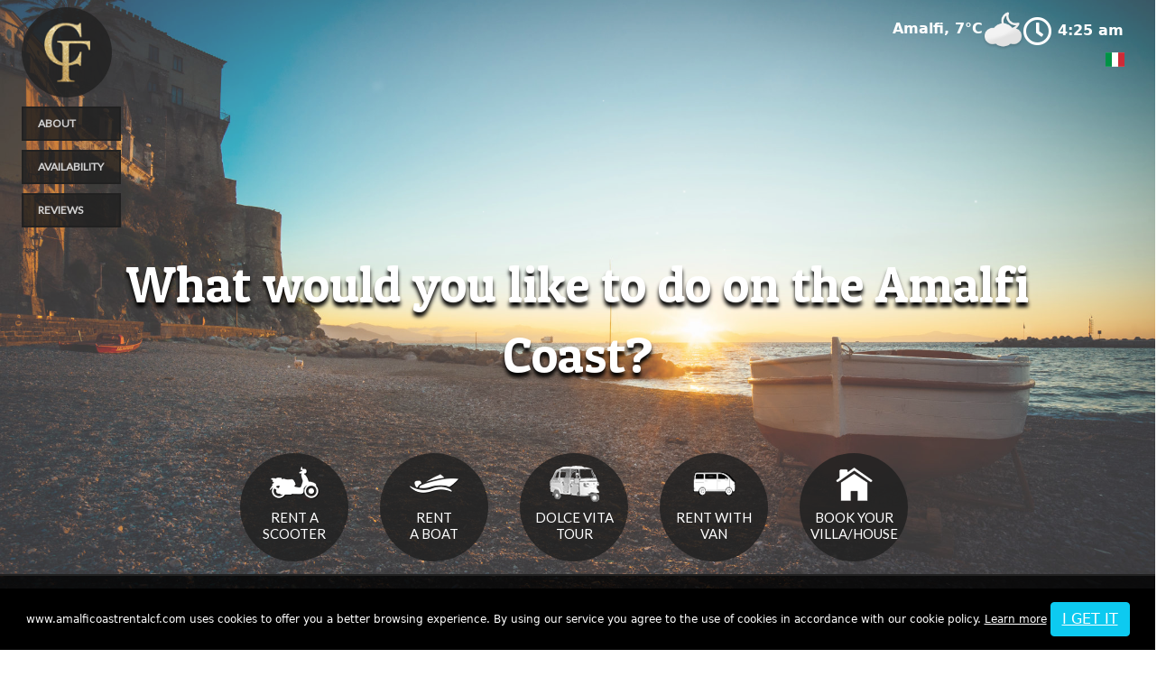

--- FILE ---
content_type: text/html; charset=utf-8
request_url: https://amalficoastrentalcf.com/it/NoleggioBicicletta/CostieraAmalfitana
body_size: 18812
content:
<!DOCTYPE html>
<meta http-equiv="refresh" content="0; URL=https://www.amalficoastrentalcf.com" />
<html lang="en">
<head>
    <!-- Google tag (gtag.js) -->
    <script async src="https://www.googletagmanager.com/gtag/js?id=G-Z4SNKF69MT"></script>
    <script>
        window.dataLayer = window.dataLayer || [];
        function gtag() { dataLayer.push(arguments); }
        gtag('js', new Date());

        gtag('config', 'G-Z4SNKF69MT');
    </script>
    <meta charset="utf-8" />
    <meta name="viewport" content="width=device-width, initial-scale=1.0" />
    <title>Chic & Fabulous - CF Noleggio Bicicletta Costiera Amalfitana</title>
    
<link rel="stylesheet" href="/plugins/fontawesome-free/css/all.min.css">
<!-- Bootstrap CSS -->
<link href="https://cdn.jsdelivr.net/npm/bootstrap@5.0.2/dist/css/bootstrap.min.css" rel="stylesheet">
<link href="/css/site-bike.css" rel="stylesheet" type="text/css" />
<link href="https://fonts.googleapis.com/css?family=Lato" rel="stylesheet">
<link href="https://fonts.googleapis.com/css?family=Patua+One" rel="stylesheet">
<link href="/css/digital.css" rel="stylesheet" type="text/css" />
<link href="/css/animate.css" rel="stylesheet" type="text/css" />
<link href="/css/swipebox.min.css" rel="stylesheet" type="text/css" />
<link href="/css/datepicker.css" rel="stylesheet" type="text/css" />

    <!-- Smartsupp Live Chat script -->
    <script type="text/javascript">
        var _smartsupp = _smartsupp || {};
        _smartsupp.key = '8eccbcb775233f3104a92faf685e9cda9f5a522c';
        _smartsupp.offsetY = 100;
        window.smartsupp || (function (d) {
            var s, c, o = smartsupp = function () { o._.push(arguments) }; o._ = [];
            s = d.getElementsByTagName('script')[0]; c = d.createElement('script');
            c.type = 'text/javascript'; c.charset = 'utf-8'; c.async = true;
            c.src = 'https://www.smartsuppchat.com/loader.js?'; s.parentNode.insertBefore(c, s);
        })(document);
    </script>
    <!-- Meta Pixel Code -->
    <script>
        !function (f, b, e, v, n, t, s) {
            if (f.fbq) return; n = f.fbq = function () {
                n.callMethod ?
                    n.callMethod.apply(n, arguments) : n.queue.push(arguments)
            };
            if (!f._fbq) f._fbq = n; n.push = n; n.loaded = !0; n.version = '2.0';
            n.queue = []; t = b.createElement(e); t.async = !0;
            t.src = v; s = b.getElementsByTagName(e)[0];
            s.parentNode.insertBefore(t, s)
        }(window, document, 'script',
            'https://connect.facebook.net/en_US/fbevents.js');
        fbq('init', '374450073522843');
        fbq('track', 'PageView');
    </script>
    <noscript>
        <img height="1" width="1" style="display:none"
             src="https://www.facebook.com/tr?id=374450073522843&ev=PageView&noscript=1" />
    </noscript>
    <!-- End Meta Pixel Code -->

</head>
<body class="d-flex flex-column min-vh-100 mx-0 px-0" style="overflow-x: hidden;">


    <div class="row mt-2 mx-0 px-0">
        <div class="col-md-1 text-uppercase">
                <a id="lnkLogo" class="navbar-brand" href="/it/Home/index"><img src="/img/logoCF90.png" class="img-brand rounded-circle" alt="Chic & Fabulous" title="Chic & Fabulous" height="100" width="100" /></a>
            <nav class="nav flex-column">
                <a class="nav-link nav-cf" href="/it/CF/About" id="lnkAbout">Chi Siamo</a>
                <a class="nav-link nav-cf" href="/it/CF/ServicesAvailability" id="lnkAvailability">Disponibilit&#xE0;</a>
                <a class="nav-link nav-cf" href="/it/CF/Reviews" id="lnkReviews">Recensioni</a>
            </nav>
        </div>
        <div class="col-md-8">

            <div id="boxbannertop" class="row">
                <div class="col-md-12 sfondobanner">
                    <div id="myCarousel" class="carousel slide" data-bs-ride="carousel">
                        <!-- Indicators -->
                        <ol class="carousel-indicators d-none" style="height: 2px;">
                            <li data-bs-target="#myCarousel" data-bs-slide-to="0" class="active"></li>
                            <li data-bs-target="#myCarousel" data-bs-slide-to="1"></li>
                            <li data-bs-target="#myCarousel" data-bs-slide-to="2"></li>
                            <li data-bs-target="#myCarousel" data-bs-slide-to="3"></li>
                            <li data-bs-target="#myCarousel" data-bs-slide-to="4"></li>
                        </ol>

                        <!-- Wrapper for slides -->
                        <div id="banner" class="carousel-inner" style="overflow:hidden;">
                            <div class="carousel-item">
                                <a id="scooter" style="display: none;" href="../../it/NoleggioScooter/CostieraAmalfitana">

                                    <img id="banner-scooter" class="img-responsive img-banner" src="../../img/bannerscooter80.png" alt="noleggio scooter CostieraAmalfitana" title="noleggio scooter CostieraAmalfitana"
                                         style="margin-right: 180px; margin-top:40px; z-index: 100; opacity: 1;" />
                                        <img id="banner-text-scooter" class="img-responsive" src="../../img/banner/noleggio-scooter.png" alt="noleggio scooter CostieraAmalfitana" title="noleggio scooter CostieraAmalfitana"
                                             style="z-index: 6; position: absolute; top: 40px; overflow: visible; right: 20px; display: inline-block; opacity: 1;" />

                                    <img id="grey-ball" class="img-responsive" src="../../img/banner/grey-ball2.png" alt="noleggio motorino CostieraAmalfitana" title="noleggio motorino CostieraAmalfitana"
                                         style="z-index: -5; position: absolute; top: 20px; right: 315px; display: inline-block; opacity: .7;" />
                                    <img id="blue-ball" class="img-responsive" src="../../img/banner/blue-ball.png" alt="noleggio motorino CostieraAmalfitana" title="noleggio motorino CostieraAmalfitana"
                                         style="z-index: -4; position: absolute; top: 20px; right: 140px; display: inline-block; opacity: .6;" />
                                    <img id="orange-little-ball" class="img-responsive" src="../../img/banner/orange-little-ball.png" alt="noleggio motorino CostieraAmalfitana" title="noleggio motorino CostieraAmalfitana"
                                         style="z-index: -10; position: absolute; top: 130px; right: 330px; display: inline-block; opacity: 8;" />
                                    <img id="grey-little-ball" class="img-responsive" src="../../img/banner/grey-ball.png" alt="noleggio motorino CostieraAmalfitana" title="noleggio motorino CostieraAmalfitana"
                                         style="z-index: -5; position: absolute; top: 45px; right: 260px; display: inline-block; opacity: .7;" />
                                </a>
                            </div>

                            <div class="carousel-item">
                                <a id="boat" style="display: none;" href="../../it/NoleggioBarca/CostieraAmalfitana">

                                    <img id="banner-boat" class="img-responsive img-banner" src="../../img/bannerbarca.png" alt="noleggio barca CostieraAmalfitana" title="noleggio barca CostieraAmalfitana"
                                         style="margin-right: 25px; margin-top: 50px; z-index: 100; opacity: 0.9;" />
                                        <img id="banner-text-boat" class="img-responsive" src="../../img/banner/noleggio-barca.png" alt="noleggio barca CostieraAmalfitana" title="noleggio barca CostieraAmalfitana"
                                             style="z-index: 106; position: absolute; top:30px; right: 250px; display: inline-block; opacity: 1;" />

                                    <img id="blue-ball-boat" class="img-responsive" src="../../img/banner/blue-ball.png" alt="noleggio barca CostieraAmalfitana" title="noleggio barca CostieraAmalfitana"
                                         style="z-index: 110; position: absolute; top: 145px; right: 360px; display: inline-block; opacity: 1;" />
                                    <img id="cyan-ball-boat" class="img-responsive" src="../../img/banner/big-blue-ball.png" alt="noleggio barca CostieraAmalfitana" title="noleggio barca CostieraAmalfitana"
                                         style="z-index: -5; position: absolute; top: 50px; right: 140px; display: inline-block; opacity: .6;" />

                                    <img id="grey-little-ball-boat" class="img-responsive" src="../../img/banner/grey-ball.png" alt="noleggio barca CostieraAmalfitana" title="noleggio barca CostieraAmalfitana"
                                         style="z-index: -5; position: absolute; top: 45px; right: 90px; display: inline-block; opacity: .7;" />
                                    <img id="grey-ball-boat" class="img-responsive" src="../../img/banner/darkblue-little-ball.png" alt="noleggio barca CostieraAmalfitana" title="noleggio barca CostieraAmalfitana"
                                         style="z-index: -5; position: absolute; top: 180px; right: 35px; display: inline-block; opacity: .7;" />

                                    <img id="blu-little-ball-boat" class="img-responsive" src="../../img/banner/blu-little-ball.png" alt="noleggio barca CostieraAmalfitana" title="noleggio barca CostieraAmalfitana"
                                         style="z-index: -20; position: absolute; top: 195px; right: 280px; display: inline-block; opacity: 1;" />

                                </a>

                            </div>

                            <div class="carousel-item active">
                                <a id="bike" style="display: none;" href="../../it/NoleggioBicicletta/CostieraAmalfitana">

                                    <img id="banner-bike" class="img-responsive img-banner" src="../../img/bannerbike.png" alt="noleggio bicicletta CostieraAmalfitana" title="noleggio bicicletta CostieraAmalfitana"
                                         style="margin-right: 180px; margin-top:40px; z-index: 100; opacity: 1;" />
                                        <img id="banner-text-bike" class="img-responsive" src="../../img/banner/noleggio-bicicletta.png" alt="noleggio bicicletta CostieraAmalfitana" title="noleggio bicicletta CostieraAmalfitana"
                                             style="z-index: 6; position: absolute; top: 40px; overflow: visible; right: 20px; display: inline-block; opacity: 1;" />

                                    <img id="grey-ball" class="img-responsive" src="../../img/banner/grey-ball2.png" alt="noleggio bici CostieraAmalfitana" title="noleggio bici CostieraAmalfitana"
                                         style="z-index: -5; position: absolute; top: 20px; right: 315px; display: inline-block; opacity: .7;" />
                                    <img id="blue-ball" class="img-responsive" src="../../img/banner/blue-ball.png" alt="noleggio bici CostieraAmalfitana" title="noleggio bici CostieraAmalfitana"
                                         style="z-index: -4; position: absolute; top: 20px; right: 140px; display: inline-block; opacity: .6;" />
                                    <img id="orange-little-ball" class="img-responsive" src="../../img/banner/green-little-ball.png" alt="noleggio bike CostieraAmalfitana" title="noleggio bike CostieraAmalfitana"
                                         style="z-index: -10; position: absolute; top: 165px; right: 335px; display: inline-block; opacity: 8;" />
                                    <img id="grey-little-ball" class="img-responsive" src="../../img/banner/grey-ball.png" alt="noleggio e-bike CostieraAmalfitana" title="noleggio e-bike CostieraAmalfitana"
                                         style="z-index: -5; position: absolute; top: 45px; right: 260px; display: inline-block; opacity: .7;" />

                                </a>
                            </div>

                            <div class="carousel-item">
                                <a id="ape" style="display: none;" href="../../it/NoleggioApeCalessino/CostieraAmalfitana">

                                    <img id="banner-ape" class="img-responsive img-banner" src="../../img/bannerape.png" alt="costiera amalfitana tour" title="costiera amalfitana tour"
                                         style="margin-right: 180px; margin-top:40px; z-index: 100; opacity: 1;" />
                                    <img id="banner-text-ape" class="img-responsive" src="../../img/banner/dolce-vita-tour.png" alt="costiera amalfitana tour" title="costiera amalfitana tour"
                                         style="z-index: 6; position: absolute; top: 40px; overflow: visible; right: 20px; display: inline-block; opacity: 1;" />
                                    <img id="orange-ball" class="img-responsive" src="../../img/banner/orange-ball2.png" alt="visitare la costiera amalfitana" title="visitare la costiera amalfitana"
                                         style="z-index: -5; position: absolute; top: 30px; right: 410px; display: inline-block; opacity: .7;" />
                                    <img id="blue-ball" class="img-responsive" src="../../img/banner/blue-ball.png" alt="visitare la costiera amalfitana" title="visitare la costiera amalfitana"
                                         style="z-index: -4; position: absolute; top: 20px; right: 140px; display: inline-block; opacity: .6;" />
                                    <img id="red-little-ball" class="img-responsive" src="../../img/banner/red-little-ball.png" alt="tour in costiera amalfitana" title="tour in costiera amalfitana"
                                         style="z-index: -10; position: absolute; top: 210px; right: 345px; display: inline-block; opacity: 8;" />
                                    <img id="grey-little-ball" class="img-responsive" src="../../img/banner/grey-ball.png" alt="visitare costiera amalfitana" title="visitare costiera amalfitana"
                                         style="z-index: -5; position: absolute; top: 45px; right: 260px; display: inline-block; opacity: .7;" />

                                </a>
                            </div>

                        </div>

                    </div>
                </div>
            </div>


        </div>
        <div id="box" class="col-md-3 text-right hidden">
            <div class="weather-wrapper">Amalfi, <span class="weather-temperature"></span><img src="" class="weather-icon" alt="Weather Icon" title="weather" width="45" height="45" /><span id="wheather" class='weather-description d-none'></span></div>
            <div id="analog-clock" class="digital clock text-center">
                <span id="clockicon" class="far fa-clock fa-2x "></span>
                <span class="hour"></span>:<span class="min"></span>

<a href="/en/NoleggioBicicletta/CostieraAmalfitana"><span class="flag-icon flag-icon-gb" title="Inglese"></span></a>            </div>
        </div>
    </div>




    <!-- Modal -->
    <div class="modal fade" id="myModal" data-bs-backdrop="static" data-bs-keyboard="false" tabindex="-1" aria-labelledby="staticBackdropLabel" aria-hidden="true">
        <div class="modal-dialog">
            <div class="modal-content">
                <div class="modal-header">
                    <h5 class="modal-title" id="staticBackdropLabel">CF Prenotazione Bike</h5>
                    <button type="button" class="btn-close" data-bs-dismiss="modal" aria-label="Close"></button>
                </div>
                <div class="modal-body">
                    <div id="divBB" class="d-none">
                        La prenotazione è stata inserita correttamente, <br/>Grazie per aver prenotato la bicicletta con Chic &amp; Fabulous.
                    </div>
                    <div id="divCC" class="d-none">
                        La richiesta di prenotazione è stata inserita correttamente, per completarla è necessario effetturare il pagamento cliccando su bottone '<b>Paga con Carta di Credito</b>'. <br /> Grazie per aver prenotato la bicicletta con Chic &amp; Fabulous.
                    </div>
                    <div id="divPP" class="d-none">
                        La richiesta di prenotazione è stata inserita correttamente, per completarla è necessario effetturare il pagamento cliccando su bottone '<b>Paga Adesso</b>' di PayPal. <br/> Grazie per aver prenotato la bicicletta con Chic &amp; Fabulous.
                    </div>
                    <div id="divRF" class="d-none">
                        La richiesta di prenotazione è stata inserita correttamente, La contatteremo nel più breve tempo possibile per confermare la sua richiesta di prenotazione.<br/>Grazie per aver prenotato la bicicletta con Chic &amp; Fabulous.
                    </div>
                    <div id="divKO" class="d-none">
                        I nostri sistemi sono al momento non disponibili, ci scusiamo per il disagio e ti preghiamo di riprovare più tardi. <br/><div class='text-center'>Chic &amp; Fabulous</div>
                    </div>
                    <div id="divPayPal" class="text-center my-3 d-none"></div>
                    <div id="divPayCreditCard" class="text-center my-3 d-none"></div>
                </div>
                <div class="modal-footer">
                    <button type="button" class="btn btn-secondary mx-auto" data-bs-dismiss="modal">Chiudi</button>
                </div>
            </div>
        </div>
    </div>

    <div id="myModalKit" class="modal fade" data-bs-backdrop="static" data-bs-keyboard="false" tabindex="-1" aria-labelledby="staticBackdropLabel" aria-hidden="true">
        <div class="modal-dialog">
            <!-- Modal content-->
            <div class="modal-content">
                <div class="modal-header">
                    <h5 id="staticBackdropLabel" class="modal-title"><b>CF KIT incluso nel prezzo</b></h5>
                    <button type="button" class="btn-close" data-bs-dismiss="modal" aria-label="Close"></button>
                </div>
                <div class="modal-body">
                    <div id="servizi-inclusi" class="row">
                        <div class="col-sm-2 text-center"></div>
                        <div class="col-sm-4 text-center"><img src="../../img/tour/casco.png" alt="Casco" title="Casco" width="50" height="50" /> &nbsp;<br /> Casco</div>
                        <div class="col-sm-4 text-center"><img src="../../img/tour/lucchetto.png" alt="Lucchetto" title="Lucchetto" width="50" height="50" /> &nbsp;<br /> Lucchetto</div>
                        <div class="col-sm-2 text-center"></div>
                    </div>
                </div>
                <div class="modal-footer">
                    <button type="button" class="btn btn-secondary mx-auto" data-bs-dismiss="modal">Chiudi</button>
                </div>
            </div>
        </div>
    </div>

    <div id="myModalTourKit" class="modal fade" data-bs-backdrop="static" data-bs-keyboard="false" tabindex="-1" aria-labelledby="staticBackdropLabel" aria-hidden="true">
        <div class="modal-dialog">
            <!-- Modal content-->
            <div class="modal-content">
                <div class="modal-header">
                    <h5 id="staticBackdropLabel" class="modal-title"><b>CF KIT incluso nel prezzo</b></h5>
                    <button type="button" class="btn-close" data-bs-dismiss="modal" aria-label="Close"></button>
                </div>
                <div class="modal-body">
                    <div id="servizi-inclusi" class="row">
                        <div class="col-sm-4 text-center"><img src="../../img/tour/casco.png" alt="Casco" title="Casco" width="50" height="50" /> &nbsp;<br /> Casco</div>
                        <div class="col-sm-4 text-center"><img src="../../img/tour/lucchetto.png" alt="Lucchetto" title="Lucchetto" width="50" height="50" /> &nbsp;<br /> Lucchetto</div>
                        <div class="col-sm-4 text-center"><img src="../../img/tour/guida.png" alt="Guida" title="Guida" width="50" height="50" /> &nbsp;<br /> Guida</div>
                    </div>
                </div>
                <div class="modal-footer">
                    <button type="button" class="btn btn-secondary mx-auto" data-bs-dismiss="modal">Chiudi</button>
                </div>
            </div>
        </div>
    </div>

    <div class="container body-content pb-5">
        



<div class="body-content">

    <div class="row">
        <div class="col-md-1"></div>
        <div class="col-md-10 sfondopagina">
            <div class="row">
                <div class="col-md-12">
                    <div class="float-end">
                        <div class="input-group">
                            <a data-ajax="true"
                               data-ajax-complete="afterLoadNuovaPrenotazioneBike"
                               data-ajax-method="post"
                               data-ajax-mode="replace"
                               data-ajax-update="#divNuovaPrenotazioneBike"
                               href="/it/Bike/LoadNuovaPrenotazione"
                               id="btnNuovaPrenotazioneBike" name="btnNuovaPrenotazioneBike" class="btn btn-primary text-uppercase">
                                <i class="fas fa-bicycle"></i>&nbsp;<b>TROVA BICICLETTA</b>
                            </a>
                        </div>
                    </div>
                    <br />
                    <h1 class="text-center">COSTIERA AMALFITANA IN BICI</h1>
                    <h2 class="text-center sottotitolo">Escursione Costiera Amalfitana</h2>
                </div>
            </div>

            <div class="row">
                <div class="col-md-12">
                    <p>
                        La “Divina Costa” è uno dei luoghi ideali per fare una passeggiata in bici, perché ricca di borghi unici e paesaggi stupendi che si prestano ottimamente a essere percorsi in sella alle due ruote. Nonostante l’assenza di strade pianeggianti, la via principale della costa, ossia la SS 163, è relativamente facile da affrontare, perciò basta essere soltanto in buona salute per percorrerla. Sono i tragitti secondari che presentano salite molto lunghe, con alcuni tratti ripidi, che conducono a punti panoramici più elevati. Questi percorsi, molto apprezzati dai biker esperti, possono essere  attraversati anche dai principianti con il sussidio della pedalata assistita. Con questa, anche i dislivelli più ripidi sembrano pianeggianti e le vette più alte sono accessibili a chiunque in totale relax. Pedalare senza fretta è comunque il mantra per chi vuole avventurarsi in un’esperienza senza eguali, per ammirare le bellezze di un territorio favoloso capace di donare emozioni uniche e intense.
                        Dunque, che tu sia un biker esperto e allenato o un ciclista alle prime armi, con il servizio <b>Noleggio Bici Costiera Amalfitana</b> puoi percorrere stradine con panorami mozzafiato che attraversano i borghi di questa splendida terra.
                        Al momento della consegna, ti forniremo in dotazione tutti gli accessori di sicurezza, tra cui il casco e il lucchetto.
                    </p><p>
                        Potrai scegliere tra una gita libera e una con guida, rigorosamente locale. Nel caso in cui dovessi scegliere la seconda, quest'ultima durerà dalle 4 alle 5 ore e avrai la possibilità di seguire un percorso personalizzato. Farai tappa in posti suggestivi e incantevoli, e vivrai un’esperienza sensoriale e di arricchimento culturale unica nel suo genere.
                        La guida, che ti accompagnerà lungo tutto il tragitto, sarà in contatto con te tramite auricolare, e ti racconterà i vari aneddoti e le storie che caratterizzano ogni luogo percorso.
                    </p>
                    <p>
                        In più, ti consiglierà le soste migliori per scattare una foto o per assaporare le bontà locali.<br />
                        Se scegli di farti accompagnare da una nostra guida, puoi selezionare uno dei seguenti due tour.
                    </p>
                </div>
            </div>

            <div class="row">
                <div class="col-md-12">
                    <a class="btn btn-info" href="/it/NoleggioBicicletta/CostieraAmalfitana">COSTIERA AMALFITANA</a>
                    <a class="btn btn-primary" href="/it/NoleggioBicicletta/Amalfi">AMALFI</a>
                    <a class="btn btn-primary" href="/it/NoleggioBicicletta/Ravello">RAVELLO</a>
                    <a class="btn btn-primary" href="/it/NoleggioBicicletta/Positano">POSITANO</a>
                    <a class="btn btn-primary" href="/it/NoleggioBicicletta/Maiori">MAIORI</a>
                </div>
            </div>

        </div>
        <div class="col-md-1"></div>
    </div>

    <div class="row">
        <div class="col-md-1"></div>
        <div class="col-md-10 sfondomodellibike" style="min-height: 250px;">
                <div class="row">

                    <div class="col-md-4">
                        <div id="bike-caratteristiche-header">
                            <div id="bike-caratteristiche-header-title">
                                <h3 class="text-center">Caratteristiche</h3>
                            </div>
                        </div>
                        <div id="bike-caratteristiche-box">
                            <div id="carettiristiche-bike" class="carousel slide carousel-fade" data-bs-interval="10000" data-bs-ride="carousel" data-bs-pause="false">
                                <div class="carousel-inner">
                                            <div class="carousel-item active">
                                                <table class="table-responsive">
                                                    <tr><td>&nbsp;</td></tr>
                                                    <tr><td class="text-left left-15">Modello:</td><td><b>Urban</b></td></tr>
                                                    <tr><td class="text-left left-15">Marchio:</td><td><b>YesBike</b></td></tr>
                                                    <tr><td class="text-left left-15">Cambio:</td><td><b>Automatico</b></td></tr>
                                                    <tr><td class="text-left left-15">Grandezza:</td><td><b>M-L</b></td></tr>
                                                    <tr><td class="text-left left-15">Tipologia:</td><td><b>E-Urban</b></td></tr>
                                                        <tr><td class="text-left left-15">Motore:</td><td><b>Bafang 36v 250w</b></td></tr>
                                                        <tr><td class="text-left left-15">Autonomia:</td><td><b>70 Km</b></td></tr>
                                                </table>
                                            </div>
                                            <div class="carousel-item">
                                                <table class="table-responsive">
                                                    <tr><td>&nbsp;</td></tr>
                                                    <tr><td class="text-left left-15">Modello:</td><td><b>Urban</b></td></tr>
                                                    <tr><td class="text-left left-15">Marchio:</td><td><b>YesBike</b></td></tr>
                                                    <tr><td class="text-left left-15">Cambio:</td><td><b>Automatico</b></td></tr>
                                                    <tr><td class="text-left left-15">Grandezza:</td><td><b>M-L</b></td></tr>
                                                    <tr><td class="text-left left-15">Tipologia:</td><td><b>E-Urban</b></td></tr>
                                                        <tr><td class="text-left left-15">Motore:</td><td><b>Bafang 36v 250w</b></td></tr>
                                                        <tr><td class="text-left left-15">Autonomia:</td><td><b>70 Km</b></td></tr>
                                                </table>
                                            </div>
                                            <div class="carousel-item">
                                                <table class="table-responsive">
                                                    <tr><td>&nbsp;</td></tr>
                                                    <tr><td class="text-left left-15">Modello:</td><td><b>Urban</b></td></tr>
                                                    <tr><td class="text-left left-15">Marchio:</td><td><b>YesBike</b></td></tr>
                                                    <tr><td class="text-left left-15">Cambio:</td><td><b>Automatico</b></td></tr>
                                                    <tr><td class="text-left left-15">Grandezza:</td><td><b>M-L</b></td></tr>
                                                    <tr><td class="text-left left-15">Tipologia:</td><td><b>E-Urban</b></td></tr>
                                                        <tr><td class="text-left left-15">Motore:</td><td><b>Bafang 36v 250w</b></td></tr>
                                                        <tr><td class="text-left left-15">Autonomia:</td><td><b>70 Km</b></td></tr>
                                                </table>
                                            </div>
                                </div>
                            </div>
                        </div>

                        <div id="bike-caratteristiche-footer">
                            <div id="bike-caratteristiche-footer-div">
                                <div class="text-center">
                                    <a data-ajax="true"
                                       data-ajax-complete="afterLoadNuovaPrenotazioneBike()"
                                       data-ajax-method="post"
                                       data-ajax-mode="replace"
                                       data-ajax-update="#divNuovaPrenotazioneBike"
                                       href="/it/Bike/LoadNuovaPrenotazione"
                                       id="btnNuovaPrenotazioneBicycle2" name="btnNuovaPrenotazioneBicycle2" class="btn btn-primary">
                                        <span class="fas fa-bicycle"></span> <b>PRENOTA ADESSO</b>
                                    </a>
                                </div>
                            </div>
                        </div>
                    </div>

                    <div class="col-md-4" id="bike-models-section">
                        <div id="bike-models-header">
                            <div id="bike-models-header-title">
                                <h2 class="text-center">Bicicletta</h2>
                            </div>
                        </div>
                        <div id="bike-models-box">
                            <div id="scooters" class="carousel carousel-fade" data-bs-interval="10000" data-bs-ride="carousel" data-bs-pause="false">
                                <div class="carousel-inner">
                                            <div class="carousel-item active">
                                                <a href="/Modelli/Bike/Modello_1007/bike 1.jpg" class="swipebox" rel="gallery-1007">
                                                    <img src="/Modelli/Bike/Modello_1007/small/bike 1.jpg"
                                                         class="img-center img-fluid" alt="costiera amalfitana in bici" title="costiera amalfitana in bici" />
                                                </a>
                                            </div>
                                            <div class="carousel-item">
                                                <a href="/Modelli/Bike/Modello_1007/bike 2.jpg" class="swipebox" rel="gallery-1007">
                                                    <img src="/Modelli/Bike/Modello_1007/small/bike 2.jpg"
                                                         class="img-center img-fluid" alt="escursione costiera amalfitana" title="escursione costiera amalfitana" />
                                                </a>
                                            </div>
                                            <div class="carousel-item">
                                                <a href="/Modelli/Bike/Modello_1007/bike 3.jpg" class="swipebox" rel="gallery-1007">
                                                    <img src="/Modelli/Bike/Modello_1007/small/bike 3.jpg"
                                                         class="img-center img-fluid" alt="noleggio bici costiera amalfitana" title="noleggio bici costiera amalfitana" />
                                                </a>
                                            </div>
                                </div>
                            </div>
                        </div>
                        <div id="bike-models-footer">
                            <div id="bike-models-footer-div">

                                <div class="carousel carousel-fade" data-bs-interval="10000" data-bs-ride="carousel" data-bs-pause="false">
                                    <div class="carousel-inner">
                                                <div class="carousel-item active">
                                                    <h3 class="text-center">YesBike Urban</h3>
                                                </div>
                                                <div class="carousel-item">
                                                    <h3 class="text-center">YesBike Urban</h3>
                                                </div>
                                                <div class="carousel-item">
                                                    <h3 class="text-center">YesBike Urban</h3>
                                                </div>
                                    </div>
                                </div>

                            </div>
                        </div>
                    </div>

                    <div class="col-md-4">
                        <div id="bike-prezzi-header">
                            <div id="bike-prezzi-header-title">
                                <h3 class="text-center">Prezzi</h3>
                            </div>
                        </div>

                        <div id="bike-prezzi-box">
                            <div id="prezzi-bike" class="carousel carousel-fade" data-bs-interval="10000" data-bs-ride="carousel" data-bs-pause="false">
                                <div class="carousel-inner">
                                            <div class="carousel-item active">
                                                <table class="table-responsive bike-table-prezzi">

                                                    <tr><td>&nbsp;</td></tr>
                                                    <tr>
                                                        <td class="text-center">1 giorno<br /><b>€ 50</b></td>
                                                        <td class="text-center">2 giorni<br /><b>€ 85</b></td>
                                                    </tr>
                                                    <tr style="padding-top: .5em; padding-bottom: .5em;">
                                                        <td class="text-center">3 giorni<br /><b>€ 115</b></td>
                                                        <td class="text-center">4 giorni<br /><b>€ 142</b></td>
                                                    </tr>
                                                    <tr style="padding-top: .5em; padding-bottom: .5em; ">
                                                        <td class="text-center">5 giorni<br /><b>€ 167</b></td>
                                                        <td class="text-center">6 giorni<br /><b>€ 190</b></td>
                                                    </tr>
                                                    <tr>
                                                        <td class="text-center">7 giorni<br /><b>€ 210</b></td>
                                                        <td class="text-center">+gg<br /><b>€ 30</b></td>
                                                    </tr>

                                                </table>
                                            </div>
                                            <div class="carousel-item">
                                                <table class="table-responsive bike-table-prezzi">

                                                    <tr><td>&nbsp;</td></tr>
                                                    <tr>
                                                        <td class="text-center">1 giorno<br /><b>€ 50</b></td>
                                                        <td class="text-center">2 giorni<br /><b>€ 85</b></td>
                                                    </tr>
                                                    <tr style="padding-top: .5em; padding-bottom: .5em;">
                                                        <td class="text-center">3 giorni<br /><b>€ 115</b></td>
                                                        <td class="text-center">4 giorni<br /><b>€ 142</b></td>
                                                    </tr>
                                                    <tr style="padding-top: .5em; padding-bottom: .5em; ">
                                                        <td class="text-center">5 giorni<br /><b>€ 167</b></td>
                                                        <td class="text-center">6 giorni<br /><b>€ 190</b></td>
                                                    </tr>
                                                    <tr>
                                                        <td class="text-center">7 giorni<br /><b>€ 210</b></td>
                                                        <td class="text-center">+gg<br /><b>€ 30</b></td>
                                                    </tr>

                                                </table>
                                            </div>
                                            <div class="carousel-item">
                                                <table class="table-responsive bike-table-prezzi">

                                                    <tr><td>&nbsp;</td></tr>
                                                    <tr>
                                                        <td class="text-center">1 giorno<br /><b>€ 50</b></td>
                                                        <td class="text-center">2 giorni<br /><b>€ 85</b></td>
                                                    </tr>
                                                    <tr style="padding-top: .5em; padding-bottom: .5em;">
                                                        <td class="text-center">3 giorni<br /><b>€ 115</b></td>
                                                        <td class="text-center">4 giorni<br /><b>€ 142</b></td>
                                                    </tr>
                                                    <tr style="padding-top: .5em; padding-bottom: .5em; ">
                                                        <td class="text-center">5 giorni<br /><b>€ 167</b></td>
                                                        <td class="text-center">6 giorni<br /><b>€ 190</b></td>
                                                    </tr>
                                                    <tr>
                                                        <td class="text-center">7 giorni<br /><b>€ 210</b></td>
                                                        <td class="text-center">+gg<br /><b>€ 30</b></td>
                                                    </tr>

                                                </table>
                                            </div>
                                </div>
                            </div>
                        </div>

                        <div id="bike-prezzi-footer">
                            <div id="bike-prezzi-footer-div" class="text-center">
                                <a href="#myModalKit" data-bs-toggle="modal" data-bs-target="#myModalKit" class="text-cf-kit text-decoration-none">
                                    <i><i class="fas fa-check-square"></i><b style="font-size: 16px; "> CF Kit incluso</b></i>
                                </a>
                            </div>
                        </div>

                    </div>

                </div>
        </div>
        <div class="col-md-1"></div>
    </div>

    <div id="divNuovaPrenotazioneBike"></div>

    <br />

    <div id="section-tour" class="row">
        <div class="col-md-1"></div>
        <div class="col-md-10 px-0">
            <h1 class="text-center">
                I NOSTRI TOURS
            </h1>
        </div>
        <div class="col-md-1"></div>
    </div>

    <div id="btn-tour" title="I nostri Tour">
        <span class="text-vertical">TOUR</span>
    </div>
    <div id="btn-tour2" title="I nostri Tour">
        <span class="text-vertical">TOUR</span>
    </div>


        <div class="row">
            


    <div class="col-md-1"></div>
    <div class="col-md-10" style="margin-top: 25px;">
        <div class="row">
            <div class="col-md-12">

                <!-- Modal Tour -->
                <div class="modal fade" id="myModalTour15" data-bs-backdrop="static" data-bs-keyboard="false" tabindex="-1" aria-labelledby="staticBackdropLabel" aria-hidden="true">
                    <div class="modal-dialog">
                        <div class="modal-content">
                            <div class="modal-header bg-tour">
                                <h5 class="modal-title text-primary" id="staticBackdropLabel">Tour Costiera Amalfitana</h5>
                                <button type="button" class="btn-close" data-bs-dismiss="modal" aria-label="Close"></button>
                            </div>
                            <div class="modal-body">
                                <p>	Il nostro tour è pensato per offrire:	<br>	</p><ul>		<li>4-5 ore rilassanti in buona compagnia</li>		<li>itinerario personalizzato, per segnalarti posti unici al di fuori dei soliti itinerari turistici</li>		<li>una guida del posto, che sarà in contatto tramite auricolare, per raccontare i vari aneddoti e organizzare l'itinerario</li>		<li>soste ristoro</li>		<li>soste per effettuare foto a posti magnifici che ti consentiranno di conservare i ricordi di quest'esperienza in modo indelebile</li>	</ul>	<div class="bg-light" style="text-align: center; vertical-align: middle; padding: 10px 10px 10px 10px; "><span class="fas fa-users fa-2x"></span> fino a un massimo di 5 persone</div>	<h5 class="text-center">con incluso</h5>	<div id="servizi-inclusi" class="row">		<div class="col-sm-4 text-center"><img src="../../img/tour/casco.png" alt="Casco" title="Casco" width="50" height="50" /> &nbsp;<br /> Casco</div>		<div class="col-sm-4 text-center"><img src="../../img/tour/lucchetto.png" alt="Lucchetto" title="Lucchetto" width="50" height="50" /> &nbsp;<br /> Lucchetto</div>		<div class="col-sm-4 text-center"><img src="../../img/tour/guida.png" alt="Guida" title="Guida" width="50" height="50" /> &nbsp;<br /> Guida</div>	</div></p>
                            </div>
                            <div class="modal-footer bg-tour">
                                <button type="button" class="btn btn-secondary mx-auto" data-bs-dismiss="modal">Chiudi</button>
                            </div>
                        </div>
                    </div>
                </div>

                <div class="modal fade" id="myModalDesc15" data-bs-backdrop="static" data-bs-keyboard="false" tabindex="-1" aria-labelledby="staticBackdropLabel" aria-hidden="true">
                    <div class="modal-dialog modal-lg">
                        <div class="modal-content">
                            <div class="modal-header bg-tour">
                                <h5 class="modal-title text-primary" id="staticBackdropLabel">Tour Costiera Amalfitana</h5>
                                <button type="button" class="btn-close" data-bs-dismiss="modal" aria-label="Close"></button>
                            </div>
                            <div class="modal-body">
                                Un tour con soste fotografiche ed enogastronomiche (bevande a limone, delizie al limone, ecc…) che ti consentirà di ammirare le bellezze di tutti i paesi di questa splendida terra, tra cui:<ul><li>AMALFI: la regina indiscussa della Costiera</li><li>ATRANI: il borgo più piccolo d’Italia ed uno dei paesini più belli e scelti da registi internazionali per girare i più grandi capolavori cinematografici</li><li>MINORI: un piccolo paesino bagnato dall’incantevole mare blu e incorniciato dalle alture e dalla vegetazione</li><li>CONCA DEI MARINI: un gioiello che nasconde grotte e scenari incantevoli, e che attira personaggi famosi da tutto il mondo</li><li>FURORE: un paesino pittoresco adornato da dipinti e opere di vari artisti lungo la strada principale</li><li>PRAIANO: un borgo ricco di storia e spiagge da urlo, dove potrai ammirare un tramonto mozzafiato</li><li>POSITANO: il borgo più iconico e conosciuto della Divina Costa</li></ul>
                            </div>
                            <div class="modal-footer bg-tour">
                                <button type="button" class="btn btn-secondary mx-auto" data-bs-dismiss="modal">Chiudi</button>
                            </div>
                        </div>
                    </div>
                </div>

                <div class="row box-tour">
                    <div class="col-md-3 d-flex align-items-center">
                        <div class="tour-header">
                            <img src="/img/Tour/tour-amalfi.png" class="img-fluid img-tour" title="Tour Costiera Amalfitana" alt="Tour Costiera Amalfitana">
                        </div>
                    </div>
                    <div class="col-md-5">
                        <div class="tour-content">
                            <h2 class="tour-title text-primary">Tour Costiera Amalfitana</h2>
                            <h5>
                                Un tour con soste fotografiche ed enogastronomiche (bevande a limone, delizie al limone, ecc…) che ti consentirà di ammirare le bellezze di tutti i paesi di questa splendida terra, tra cui:<ul><li>AMALFI: la regina indiscussa della Costiera</li><li>ATRANI: il borgo più piccolo d’Italia ed uno dei paesini più belli e scelti da  <a href="#myModalDesc15" data-bs-toggle="modal" data-bs-target="#myModalDesc15" class="link-primary"> pi&#xF9; dettagli</a>
                            </h5>
                            <a href="#myModalTourKit" data-bs-toggle="modal" data-bs-target="#myModalTourKit" class="btn btn-light w-100 mt-2"><i style="vertical-align: middle;"><i class="far fa-file-alt fa-2x text-dark"></i> CF Kit Incluso</i></a>
                        </div>
                    </div>

                    <div class="col-md-4 d-flex align-items-stretch">
                        <div class="tour-footer text-center w-100" style="background: rgba(66,139,202, 0.1); margin-top: 15px; border-radius: 10px; padding-top: 3px; ">
                                <div class="row">
                                        <div class="col-sm-12">
                                            <h4 class="text-primary">CF Urban</h4>
                                            <span class="tour-price">
                                                da <strong class="tour-prezzo">€ 150</strong>
                                            </span>
                                            <br />
                                            <a data-ajax="true"
                                               data-ajax-complete="afterLoadNuovaPrenotazioneBike()"
                                               data-ajax-method="post"
                                               data-ajax-mode="replace"
                                               data-ajax-update="#divNuovaPrenotazioneBike"
                                               href="/it/Bike/LoadNuovaPrenotazione?idTour=15&idModello=1007"
                                               id="btnNuovaPrenotazioneBike2" name="btnNuovaPrenotazioneBarca2" class="btn btn-primary btn-tour-sm">
                                                <span class="fa fa-ship"></span> <b>PRENOTA ADESSO</b>
                                            </a>
                                            <br />
                                            <span class="text-center mt-0" style="font-size: 10px; font-weight: bold;">MASSIMO 4 <i class="fas fa-male"></i></span>
                                        </div>
                                </div>
                        </div>
                    </div>
                </div>
            </div>
        </div>
    </div>
    <div class="col-md-1"></div>

        </div>
        <div class="row">
            


    <div class="col-md-1"></div>
    <div class="col-md-10" style="margin-top: 25px;">
        <div class="row">
            <div class="col-md-12">

                <!-- Modal Tour -->
                <div class="modal fade" id="myModalTour26" data-bs-backdrop="static" data-bs-keyboard="false" tabindex="-1" aria-labelledby="staticBackdropLabel" aria-hidden="true">
                    <div class="modal-dialog">
                        <div class="modal-content">
                            <div class="modal-header bg-tour">
                                <h5 class="modal-title text-primary" id="staticBackdropLabel">Il Lato Nascosto Tour</h5>
                                <button type="button" class="btn-close" data-bs-dismiss="modal" aria-label="Close"></button>
                            </div>
                            <div class="modal-body">
                                
                            </div>
                            <div class="modal-footer bg-tour">
                                <button type="button" class="btn btn-secondary mx-auto" data-bs-dismiss="modal">Chiudi</button>
                            </div>
                        </div>
                    </div>
                </div>

                <div class="modal fade" id="myModalDesc26" data-bs-backdrop="static" data-bs-keyboard="false" tabindex="-1" aria-labelledby="staticBackdropLabel" aria-hidden="true">
                    <div class="modal-dialog modal-lg">
                        <div class="modal-content">
                            <div class="modal-header bg-tour">
                                <h5 class="modal-title text-primary" id="staticBackdropLabel">Il Lato Nascosto Tour</h5>
                                <button type="button" class="btn-close" data-bs-dismiss="modal" aria-label="Close"></button>
                            </div>
                            <div class="modal-body">
                                Un percorso montano che da Ravello conduce alla scoperta di un paese poco conosciuto: Tramonti. Quest’ultimo è immerso nella natura, in un paesaggio incantevole e fiabesco, tra boschi e montagne, ed è definito il polmone verde della Costiera Amalfitana. Una volta giunto in questa località insieme alla tua guida, potrai far visita a uno dei più antichi vigneti del posto: il “Tintore”. Una meravigliosa cantina storica che aprirà le danze a una pregiata degustazione di 3 vini DOC della Divina Costa: un esclusivo tour nel tour alla scoperta del “succo” di prelibati chicchi d’uva della zona.
                            </div>
                            <div class="modal-footer bg-tour">
                                <button type="button" class="btn btn-secondary mx-auto" data-bs-dismiss="modal">Chiudi</button>
                            </div>
                        </div>
                    </div>
                </div>

                <div class="row box-tour">
                    <div class="col-md-3 d-flex align-items-center">
                        <div class="tour-header">
                            <img src="/img/Tour/Tour lato nascosto.jpg" class="img-fluid img-tour" title="Il Lato Nascosto Tour" alt="Il Lato Nascosto Tour">
                        </div>
                    </div>
                    <div class="col-md-5">
                        <div class="tour-content">
                            <h2 class="tour-title text-primary">Il Lato Nascosto Tour</h2>
                            <h5>
                                Un percorso montano che da Ravello conduce alla scoperta di un paese poco conosciuto: Tramonti. Quest’ultimo è immerso nella natura, in un paesaggio incantevole e fiabesco, tra boschi e montagne, ed è definito il polmone verde della Costiera Amalfitana. Una volta giunto in questa località insieme alla tua guida, potrai  <a href="#myModalDesc26" data-bs-toggle="modal" data-bs-target="#myModalDesc26" class="link-primary"> pi&#xF9; dettagli</a>
                            </h5>
                            <a href="#myModalTourKit" data-bs-toggle="modal" data-bs-target="#myModalTourKit" class="btn btn-light w-100 mt-2"><i style="vertical-align: middle;"><i class="far fa-file-alt fa-2x text-dark"></i> CF Kit Incluso</i></a>
                        </div>
                    </div>

                    <div class="col-md-4 d-flex align-items-stretch">
                        <div class="tour-footer text-center w-100" style="background: rgba(66,139,202, 0.1); margin-top: 15px; border-radius: 10px; padding-top: 3px; ">
                                <div class="row">
                                        <div class="col-sm-12">
                                            <h4 class="text-primary">CF Urban</h4>
                                            <span class="tour-price">
                                                da <strong class="tour-prezzo">€ 200</strong>
                                            </span>
                                            <br />
                                            <a data-ajax="true"
                                               data-ajax-complete="afterLoadNuovaPrenotazioneBike()"
                                               data-ajax-method="post"
                                               data-ajax-mode="replace"
                                               data-ajax-update="#divNuovaPrenotazioneBike"
                                               href="/it/Bike/LoadNuovaPrenotazione?idTour=26&idModello=1007"
                                               id="btnNuovaPrenotazioneBike2" name="btnNuovaPrenotazioneBarca2" class="btn btn-primary btn-tour-sm">
                                                <span class="fa fa-ship"></span> <b>PRENOTA ADESSO</b>
                                            </a>
                                            <br />
                                            <span class="text-center mt-0" style="font-size: 10px; font-weight: bold;">MASSIMO 4 <i class="fas fa-male"></i></span>
                                        </div>
                                </div>
                        </div>
                    </div>
                </div>
            </div>
        </div>
    </div>
    <div class="col-md-1"></div>

        </div>

    <br />

</div>



    </div>

    <div class="container-fluid footer mt-auto fixed-bottom">
        <footer class="container justify-content-between align-items-center py-3">
            <div class="row">
                <div class="col-md-6 d-flex align-items-center">
                    <a href="/" class="mb-3 me-2 mb-md-0 text-muted text-decoration-none lh-1">
                        <img src="/img/logoCF90.png" class="img-brand rounded-circle" alt="Chic & Fabulous" title="Chic & Fabulous" height="50" width="50" />
                    </a>
                    <span class="h6 text-muted">&copy; 2026 Chic and fabulous srl Tutti i diritti riservati. P.I. 06163570655 </span>
                </div>
                <div class="col-md-6">
                    <ul class="nav justify-content-end list-unstyled d-flex align-items-center" style="min-height: 50px;">
                        <li class="ms-3">
                            <a href="mailto:info@ravello.top" title="Mandaci una mail"><i class="far fa-envelope fa-2x text-white"></i></a>
                        </li>
                        <li class="ms-3">
                            <a href="https://www.facebook.com/EventsPlannerAmalfiCoast/" title="Chic &amp; Fabulous su Facebook!" target="_blank"><i class="fab fa-facebook-f fa-2x text-white"></i></a>
                        </li>
                        <li class="ms-3">
                            <a href="https://www.instagram.com/cf_touristicservices/reels/?ref=25tvgksuno" title="Chic &amp; Fabulous su Instagram!" target="_blank"><i class="fab fa-instagram fa-2x text-white"></i></a>
                        </li>
                        <li class="ms-3">
                            <a href="tel:+393333808288" title="+39 333 3808288"><i class="fas fa-phone-alt fa-2x text-white"></i></a>
                        </li>
                        <li class="ms-3">
                            <a href="/Account/login" title="Area Privata"><i class="fas fa-star fa-2x text-white"></i></a>
                        </li>
                    </ul>
                </div>
            </div>
        </footer>
    </div>






    <script type="text/javascript" src="/js/jquery-3.6.0.min.js"></script>
<script src="https://cdn.jsdelivr.net/npm/bootstrap@5.0.2/dist/js/bootstrap.bundle.min.js"></script>
<script src="/js/jquery.unobtrusive-ajax.js"></script>
<script type="text/javascript" src="/js/jquery.clock.js"></script>
<script type="text/javascript" src="/js/openWeather.js"></script>
<script type="text/javascript" src="/js/animo.min.js"></script>
<script type="text/javascript" src="/js/jquery.swipebox.min.js"></script>
<script type="text/javascript" src="/js/bike.js"></script>
<script type="text/javascript" src="/js/cf_common.js"></script>
    

<script src="https://cdnjs.cloudflare.com/ajax/libs/jquery-validate/1.19.1/jquery.validate.min.js"></script>
<script src="/lib/jquery-validation-unobtrusive/jquery.validate.unobtrusive.min.js"></script>





<script type="text/javascript">
    var settings = {
        validClass: "is-valid",
        errorClass: "is-invalid"

    };
    $.validator.setDefaults(settings);
    $.validator.unobtrusive.options = settings;
</script>
    <script type="text/javascript" src="/js/bootstrap-datepicker.js"></script>
    <script type="text/javascript" src="/js/bootstrap-datepicker.it.js"></script>
    <script type="text/javascript">
        $(document).ready(function () {
            if (jQuery.validator) {
                // Checkbox Validation
                jQuery.validator.addMethod("checkrequired", function (value, element, params) {
                    var checked = false;
                    checked = $(element).is(':checked');
                    return checked;
                }, '');
                if (jQuery.validator.unobtrusive) {
                    jQuery.validator.unobtrusive.adapters.addBool("checkrequired");
                }
            }
        });
    </script>




    <script type="text/javascript">
        $(document).ready(function () {

            jQuery('.weather-wrapper').addClass("clock-white");
            jQuery('#analog-clock').addClass("clock-white");
            jQuery('.fa-clock').addClass("clock-white");

            var lingua = "it";
            jQuery('#analog-clock').clock({ offset: '+1', type: 'digital', lang: 'it' });

            $('#bike').show();
            jQuery('#grey-little-ball').animo({ animation: 'bounceInRight', duration: 0.5 });
            jQuery('#banner-bike').animo({ animation: 'bounceInLeft', duration: 1.5 });
            jQuery('#banner-text-bike').animo({ animation: 'bounceInRight', duration: 1.2 });
            jQuery('#grey-ball').animo({ animation: 'bounceInRight', duration: 0.9 });
            jQuery('#blue-ball').animo({ animation: 'bounceInLeft', duratione: 0.85 });
            jQuery('#orange-little-ball').animo({ animation: 'bounceInRight', duration: 0.75 });

            $('.swipebox').swipebox();

            smartsupp('language', 'it');

        });

        $('#myCarousel').bind('slid.bs.carousel', function (e) {
            currentSlide = $('div.active').index() + 1;
            //alert("currentSlide: " + currentSlide);

            if (currentSlide == 1) {
                $('#myCarousel').carousel('next');
            }

            switch (currentSlide) {
                case 1:
                    // Scooter
                    document.getElementById('ape').style = "display: none";
                    jQuery('#scooter').show();
                    jQuery('#grey-little-ball').animo({ animation: 'bounceInRight', duration: 0.5 });
                    jQuery('#banner-scooter').animo({ animation: 'bounceInLeft', duration: 1.5 });
                    jQuery('#banner-text-scooter').animo({ animation: 'bounceInRight', duration: 1.2 });
                    jQuery('#grey-ball').animo({ animation: 'bounceInRight', duration: 0.9 });
                    jQuery('#blue-ball').animo({ animation: 'bounceInLeft', duratione: 0.85 });
                    jQuery('#orange-little-ball').animo({ animation: 'bounceInRight', duration: 0.75 });
                    break;

                case 2:
                    //nascondo scooter
                    document.getElementById('scooter').style = "display: none";
                    $('#boat').show();
                    jQuery('#grey-little-ball-boat').animo({ animation: 'bounceInRight', duration: 0.5 });
                    jQuery('#banner-boat').animo({ animation: 'bounceInRight', duration: 1.5 });
                    jQuery('#banner-text-boat').animo({ animation: 'bounceInLeft', duration: 1.2 });
                    jQuery('#grey-ball-boat').animo({ animation: 'bounceInLeft', duration: 0.8 });
                    jQuery('#blue-ball-boat').animo({ animation: 'bounceInRight', duration: 0.9 });
                    jQuery('#blu-little-ball-boat').animo({ animation: 'bounceInRight', duratione: 0.75 });
                    break;

                //case 3:
                //    //nascondo barca
                //    document.getElementById('boat').style = "display: none";
                //    $('#bike').show();
                //    jQuery('#grey-little-ball').animo({ animation: 'bounceInRight', duration: 0.5 });
                //    jQuery('#banner-bike').animo({ animation: 'bounceInLeft', duration: 1.5 });
                //    jQuery('#banner-text-bike').animo({ animation: 'bounceInRight', duration: 1.2 });
                //    jQuery('#grey-ball').animo({ animation: 'bounceInRight', duration: 0.9 });
                //    jQuery('#blue-ball').animo({ animation: 'bounceInLeft', duratione: 0.85 });
                //    jQuery('#orange-little-ball').animo({ animation: 'bounceInRight', duration: 0.75 });
                //    break;

                case 4:
                    //nascondo bike
                    document.getElementById('bike').style = "display: none";
                    document.getElementById('boat').style = "display: none";
                    $('#ape').show();
                    jQuery('#red-little-ball').animo({ animation: 'bounceInRight', duration: 0.5 });
                    jQuery('#banner-ape').animo({ animation: 'bounceInRight', duration: 0.6 });
                    jQuery('#banner-text-ape').animo({ animation: 'bounceInLeft', duration: 1.5 });
                    jQuery('#orange-ball').animo({ animation: 'bounceInRight', duration: 0.9 });
                    jQuery('#blue-ball').animo({ animation: 'bounceInLeft', duratione: 0.85 });
                    jQuery('#red-little-ball').animo({ animation: 'bounceInRight', duration: 0.75 });

                default:
                //code block
            }
        });

        jQuery('.weather-temperature').openWeather({
            key: 'c9d49310f8023ee2617a7634de23c2aa',
            //city: 'Amalfi, ON',
            lang: 'it',
            lat: 40.63333333333333,
            lng: 14.6,
            descriptionTarget: '.weather-description',
            //windSpeedTarget: '.weather-wind-speed',
            //minTemperatureTarget: '.weather-min-temperature',
            //maxTemperatureTarget: '.weather-max-temperature',
            //humidityTarget: '.weather-humidity',
            //sunriseTarget: '.weather-sunrise',
            //sunsetTarget: '.weather-sunset',
            //placeTarget: '.weather-place',
            iconTarget: '.weather-icon',
            customIcons: '/img/weather/',
            success: function () {
                jQuery('.weather-icon').attr('title', jQuery('#wheather').html());
                jQuery('#box').removeClass("hidden");
            },
            error: function () {
                console.log("These aren't the droids you're looking for.");
            }
        });

    </script>

</body>
</html>




--- FILE ---
content_type: text/html; charset=utf-8
request_url: https://amalficoastrentalcf.com/en/home/index
body_size: 4915
content:
<!DOCTYPE html>
<html lang="en">
<head>
    <!-- Google tag (gtag.js) -->
    <script async src="https://www.googletagmanager.com/gtag/js?id=G-Z4SNKF69MT"></script>
    <script>
        window.dataLayer = window.dataLayer || [];
        function gtag() { dataLayer.push(arguments); }
        gtag('js', new Date());

        gtag('config', 'G-Z4SNKF69MT');
    </script>
    <meta charset="utf-8" />
    <meta name="viewport" content="width=device-width, initial-scale=1.0" />
    <title>Chic & Fabulous - Chic &amp; Fabulous</title>
    
<link rel="stylesheet" href="/plugins/fontawesome-free/css/all.min.css">
<!-- Bootstrap CSS -->
<link href="https://cdn.jsdelivr.net/npm/bootstrap@5.0.2/dist/css/bootstrap.min.css" rel="stylesheet">
<link href="/css/site.css" rel="stylesheet" type="text/css" />
<link href="https://fonts.googleapis.com/css?family=Lato" rel="stylesheet">
<link href="https://fonts.googleapis.com/css?family=Patua+One" rel="stylesheet">
<link href="/css/digital.css" rel="stylesheet" type="text/css" />



    <!-- Smartsupp Live Chat script -->
    <script type="text/javascript">
        var _smartsupp = _smartsupp || {};
        _smartsupp.key = '8eccbcb775233f3104a92faf685e9cda9f5a522c';
        _smartsupp.offsetY = 100;
        window.smartsupp || (function (d) {
            var s, c, o = smartsupp = function () { o._.push(arguments) }; o._ = [];
            s = d.getElementsByTagName('script')[0]; c = d.createElement('script');
            c.type = 'text/javascript'; c.charset = 'utf-8'; c.async = true;
            c.src = 'https://www.smartsuppchat.com/loader.js?'; s.parentNode.insertBefore(c, s);
        })(document);
    </script>
    <!-- Meta Pixel Code -->
    <script>
        !function (f, b, e, v, n, t, s) {
            if (f.fbq) return; n = f.fbq = function () {
                n.callMethod ?
                    n.callMethod.apply(n, arguments) : n.queue.push(arguments)
            };
            if (!f._fbq) f._fbq = n; n.push = n; n.loaded = !0; n.version = '2.0';
            n.queue = []; t = b.createElement(e); t.async = !0;
            t.src = v; s = b.getElementsByTagName(e)[0];
            s.parentNode.insertBefore(t, s)
        }(window, document, 'script',
            'https://connect.facebook.net/en_US/fbevents.js');
        fbq('init', '374450073522843');
        fbq('track', 'PageView');
    </script>
    <noscript>
        <img height="1" width="1" style="display:none"
             src="https://www.facebook.com/tr?id=374450073522843&ev=PageView&noscript=1" />
    </noscript>
    <!-- End Meta Pixel Code -->

</head>
<body class="d-flex flex-column min-vh-100 mx-0 px-0" style="overflow-x: hidden;">


    <div class="row mt-2 px-4">
        <div class="col-md-1 text-uppercase">
                <a id="lnkLogo" class="navbar-brand" href="/en/Home/index"><img src="/img/logoCF90.png" class="img-brand rounded-circle" alt="Chic & Fabulous" title="Chic & Fabulous" height="100" width="100" /></a>
            <nav class="nav flex-column">
                <a class="nav-link nav-cf" culture="en" href="/en/CF/About" id="lnkAbout">About</a>
                <a class="nav-link nav-cf" href="/en/CF/ServicesAvailability" id="lnkAvailability">Availability</a>
                <a class="nav-link nav-cf" href="/en/CF/Reviews" id="lnkReviews">Reviews</a>
                <br />
            </nav>
        </div>
        <div class="col-md-8"></div>
        <div id="box" class="col-md-3 text-right hidden">
            <div class="weather-wrapper">Amalfi, <span class="weather-temperature"></span><img src="" class="weather-icon" alt="Weather Icon" title="weather" width="45" height="45" /><span id="wheather" class='weather-description d-none'></span></div>
            <div id="analog-clock" class="digital clock text-center">
                <span id="clockicon" class="far fa-clock fa-2x "></span>
                <span class="hour"></span>:<span class="min"></span>
<span class="meridiem"></span>
<a href="/it/Home/index"><span class="flag-icon flag-icon-it" title="Italian language"></span></a>            </div>
        </div>
    </div>







    <div class="container">
        <main role="main" class="pb-3">
            

<div class="row">
    <div id="boxservizi" class="col-md-12">
        <h1 class="big-text display-4 text-center">
            What would <b>you</b> like to do on the <b>Amalfi Coast</b>?
        </h1>
        <ul class="services social-circle">
            <li>
                <a href="/en/RentAScooter/AmalfiCoast">
                    <img src="/img/icone/scooter.png" alt="Rent a scooter" title="Rent a scooter">
                    <h5 class="title text-uppercase mt-2">Rent a scooter</h5>
                </a>
            </li>
            <li>
                <a href="/en/BoatRental/AmalfiCoast">
                    <img src="/img/icone/boat.png" alt="Rent &lt;br/&gt;a boat" title="Rent a boat">
                    <h5 class="title text-uppercase mt-2">Rent <br/>a boat</h5>
                </a>
            </li>
            <li>
                <a href="/en/TukTukRental/AmalfiCoast">
                    <img src="/img/icone/ape.png" alt="Dolce Vita Tour" title="Dolce Vita Tour">
                    <h6 class="title text-uppercase mt-2">Dolce Vita Tour</h6>
                </a>
            </li>
            <li>
                <a href="/en/RentWithDriver/AmalfiCoast">
                    <img src="/img/icone/van7.png" height="40" width="55" alt="Rent with VAN" title="Rent with VAN">
                    <h6 class="title text-uppercase mt-2">Rent with VAN</h6>
                </a>
            </li>
            <li>
                <a href="/en/VillaRental/AmalfiCoast">
                    <img src="/img/icone/accomodition.png" alt="Book your Villa/House" title="Book your Villa/House">
                    <h6 class="title text-uppercase mt-2">Book your Villa/House</h6>
                </a>
            </li>
        </ul>
    </div>
</div>

<br /><br /><br />




            <!--Sparkles-->
            <div id="sparkles"></div>
        </main>
    </div>


    <div class="container-fluid footer mt-auto fixed-bottom">
        <footer class="container justify-content-between align-items-center py-3">
            <div class="row">
                <div class="col-md-6 d-flex align-items-center">
                    <a href="/" class="mb-3 me-2 mb-md-0 text-muted text-decoration-none lh-1">
                        <img src="/img/logoCF90.png" class="img-brand rounded-circle" alt="Chic & Fabulous" title="Chic & Fabulous" height="50" width="50" />
                    </a>
                    <span class="h6 text-muted">&copy; 2026 Chic and fabulous srl Tutti i diritti riservati. P.I. 06163570655 </span>
                </div>
                <div class="col-md-6">
                    <ul class="nav justify-content-end list-unstyled d-flex align-items-center" style="min-height: 50px;">
                        <li class="ms-3">
                            <a href="mailto:info@ravello.top" title="Mandaci una mail"><i class="far fa-envelope fa-2x text-white"></i></a>
                        </li>
                        <li class="ms-3">
                            <a href="https://www.facebook.com/EventsPlannerAmalfiCoast/" title="Chic &amp; Fabulous su Facebook!" target="_blank"><i class="fab fa-facebook-f fa-2x text-white"></i></a>
                        </li>
                        <li class="ms-3">
                            <a href="https://www.instagram.com/cf_touristicservices/reels/?ref=25tvgksuno" title="Chic &amp; Fabulous su Instagram!" target="_blank"><i class="fab fa-instagram fa-2x text-white"></i></a>
                        </li>
                        <li class="ms-3">
                            <a href="tel:+393333808288" title="+39 333 3808288"><i class="fas fa-phone-alt fa-2x text-white"></i></a>
                        </li>
                        <li class="ms-3">
                            <a href="/Account/login" title="Area Privata"><i class="fas fa-star fa-2x text-white"></i></a>
                        </li>
                    </ul>
                </div>
            </div>
        </footer>
    </div>






    <script type="text/javascript" src="/js/jquery-3.6.0.min.js"></script>
<!-- Bootstrap CSS -->
<script src="https://cdn.jsdelivr.net/npm/bootstrap@5.0.2/dist/js/bootstrap.min.js"></script>
<script src="/js/jquery.unobtrusive-ajax.js"></script>
<script type="text/javascript" src="/js/jquery.backstretch.min.js"></script>
<script type="text/javascript" src="/js/jquery.clock.js"></script>
<script type="text/javascript" src="/js/openWeather.js"></script>

    
    <script type="text/javascript" src="/js/nibirumail_en.cookie.min.js"></script>
    <script type="text/javascript">
    $(document).ready(function () {
        ////Gestione sparkles
        var sP = jQuery.noConflict();
        var Spark = function () { var a = this; this.b = "../../img/sparkles/"; this.s = ["spark.png", "spark2.png", "spark3.png", "spark4.png", "spark5.png", "spark6.png"]; this.i = this.s[this.random(this.s.length)]; this.f = this.b + this.i; this.n = document.createElement("img"); this.newSpeed().newPoint().display().newPoint().fly() }; Spark.prototype.display = function () { sP(this.n).attr("src", this.f).css("position", "absolute").css("z-index", this.random(-3)).css("top", this.pointY).css("left", this.pointX); sP(document.getElementById("sparkles")).append(this.n); return this }; Spark.prototype.fly = function () { var a = this; sP(this.n).animate({ top: this.pointY, left: this.pointX }, this.speed, "linear", function () { a.newSpeed().newPoint().fly() }) }; Spark.prototype.newSpeed = function () { this.speed = (this.random(10) + 5) * 1100; return this }; Spark.prototype.newPoint = function () { this.pointX = this.random(window.innerWidth - 100); this.pointY = this.random(500); return this }; Spark.prototype.random = function (a) { return Math.ceil(Math.random() * a) - 1 }; sP(function () {
            //if (sP.browser.msie && sP.browser.version < 9) { return }
            var a = 40; var b = []; for (i = 0; i < a; i++) { b[i] = new Spark() }
        });

        setTimeout(function () {
            jQuery('#nibirumail_cookie_advice').fadeOut();
        }, 7000);

    });

    (function ($) {
        var images = [
            "../../img/amalfi/1.jpg",
            "../../img/amalfi/2.jpg",
            "../../img/amalfi/3bis.jpg",
            "../../img/amalfi/3bis4.jpg",
            "../../img/amalfi/4.jpg",
            "../../img/amalfi/5.jpg",
            "../../img/amalfi/8.jpg",
            "../../img/amalfi/9.jpg",
            "../../img/amalfi/11.jpg",
            "../../img/amalfi/11bis.jpg",
            "../../img/amalfi/12.jpg",
            "../../img/amalfi/13.jpg",
            "../../img/amalfi/14.jpg"
        ];
        $(images).each(function () {
            $("<img />")[0].src = this;
        });
        var index = 0;
        $.backstretch(images[index], { speed: 700 });
        setInterval(function () {
            index = (index >= images.length - 1) ? 0 : index + 1;
            $.backstretch(images[index]);
        }, 7000);
    })(jQuery);
    </script>



    <script type="text/javascript">
        $(document).ready(function () {

            jQuery('.weather-wrapper').addClass("clock-white");
            jQuery('#analog-clock').addClass("clock-white");
            jQuery('.fa-clock').addClass("clock-white");

            var lingua = "en";
            jQuery('#analog-clock').clock({ offset: '+1', type: 'digital', lang: 'en' });

            smartsupp('language', 'en');

        });

        jQuery('.weather-temperature').openWeather({
            key: 'c9d49310f8023ee2617a7634de23c2aa',
            //city: 'Amalfi, ON',
            lang: 'en',
            lat: 40.63333333333333,
            lng: 14.6,
            descriptionTarget: '.weather-description',
            //windSpeedTarget: '.weather-wind-speed',
            //minTemperatureTarget: '.weather-min-temperature',
            //maxTemperatureTarget: '.weather-max-temperature',
            //humidityTarget: '.weather-humidity',
            //sunriseTarget: '.weather-sunrise',
            //sunsetTarget: '.weather-sunset',
            //placeTarget: '.weather-place',
            iconTarget: '.weather-icon',
            customIcons: '/img/weather/',
            success: function () {
                jQuery('.weather-icon').attr('title', jQuery('#wheather').html());
                jQuery('#box').removeClass("hidden");
            },
            error: function () {
                console.log("These aren't the droids you're looking for.");
            }
        });

    </script>

</body>
</html>




--- FILE ---
content_type: text/css
request_url: https://amalficoastrentalcf.com/css/site-bike.css
body_size: 8752
content:

body {
    padding-bottom: 90px;
    background: url(../img/bike/1.jpg) no-repeat bottom center fixed;
    /*background: url(../Content/img/scooter/1.jpg) no-repeat bottom center fixed;*/
    -webkit-background-size: cover;
    -moz-background-size: cover;
    -o-background-size: cover;
    background-size: cover;
    font-family: 'Lato', sans-serif;
    font-size: 18px;
}

p {
    text-align: justify;
}


h1, h2, h3, h4, h5, h6 {
    /*font-family:'Comic Sans MS';*/
    /*font-family: 'geosanslightregular';
    font-weight:600;*/
    font-family: 'Patua One';
}

.sottotitolo {
    margin-top: -10px;
    padding-top: -10px;
    color: #419e89;
}

/* Set padding to keep content from hitting the edges */
.body-content {
    padding-left: 15px;
    padding-right: 15px;
}

.nav-cf {
    margin-top: 10px;
    background-color: rgba(34, 34, 34, 0.85);
    padding-top: 7px;
    padding-bottom: 7px;
    line-height: 20px;
    color: #D3D3D3 !important;
    width: 110px;
    font-size: 12px !important;
    font-family: 'Lato', sans-serif;
    font-weight: bold;
    border: 2px solid rgba(34, 34, 34, 0.85);
}

.nav-cf:hover {
    color: #fff !important;
    background-color: #000 !important;
    width: 125px !important;
    font-size: 14px !important;
    border: 2px solid #fff;
}

.footer {
    min-height: 70px;
    padding: 0 10px;
    background: rgba(0, 0, 0, 0.8);
    z-index: 3;
    border-top: 2px solid #222;
    font-size: 12px;
    line-height: 35px;
    color: lightgray;
}

/* ------ FLAGS ----------- */
.flag-icon {
  background-size: contain;
  background-repeat: no-repeat;
  position: relative;
  display: inline-block;
  width: 1.33333333em;
  line-height: 1em;
  float: right !important;
  margin-top: 8px;
}

.flag-icon:before {
  content: "\00a0";
}

.flag-icon-it {
  background-image: url(../flags/4x3/it.svg);
}

.flag-icon-gb {
  background-image: url(../flags/4x3/gb.svg);
}

/*----------------------------*/

.weather-wrapper {
    padding-top: 2px;
}

.big-text {
    text-align: center;
    color: #fff !important;
    text-shadow: -1px 0 black, 0 1px black, 1px 0 black, 0 -1px black;
    text-shadow: 0 5px 4px #000;
    font-size: 48px;
    /*font-size: 52px;*/
    line-height: 1.4;
    margin-bottom: 70px;
    font-family: 'Patua One';
}


.border_effect .boxes:hover {-webkit-box-shadow: 0 0 5px 4px rgba(239,239,239,0.8); -moz-box-shadow:0 0 5px 4px rgba(239,239,239,0.8); box-shadow: 0 0 5px 4px rgba(239,239,239,0.8); background:rgba(34, 34, 34, 1);}

.boxes {
    /*display:block;*/ 
    /*padding-top: 10px !important;*/   
    position: fixed;
    bottom: 130px;
} 

.inner-box {
    display: table-cell; 
    vertical-align: middle;
    -webkit-border-radius:50%; 
    -moz-border-radius:50%; 
    border-radius:50%;
    /*width: 50%;*/
    /*height: auto;*/
    padding-top: 25%;
    padding-bottom: 25%;
    background: #ef8913;
    text-align: center;
    background: rgba(34, 34, 34, 0.85);
    width: 100px !important;
	height: 100px  !important;
}

.inner-box H5 {
    color: white;
}

#servizi {
    position: fixed;
    bottom: 130px;
    /*width: 84%;*/
    width: 100%;
    margin-left: 0px;
    padding-left: 0px;
    margin-right: 0px;
    padding-right: 0px;
    border: 4px solid black;
}

ul.services {
	/*list-style: none;
	display: inline;
	margin-left:0 !important;
	padding: 0;*/

    margin: 0;
    margin-left: -40px;
list-style-type: none;
text-align: center;
}

ul.services li {
	display: inline;
	/*margin: 0 5px;*/
    padding-left:15px;
    padding-right:15px;
}


ul.services li img {
    vertical-align: central;
}

.social-circle li a {
	/*display:inline-block;*/
    display: table-cell; 
	position:relative;
	/*margin:0 auto 0 auto;*/
	-moz-border-radius:50%;
	-webkit-border-radius:50%;
	border-radius:50%;
	text-align:center;
	width: 120px;
	height: 120px;
	font-size:20px;
    background: rgba(34, 34, 34, 0.85);
    vertical-align: middle;
    color: white !important;
    text-decoration: none;
    border: 3px solid transparent;
    font-family: 'Lato', sans-serif;
}

.social-circle li a:hover {
    border: 3px solid white;
    /*-webkit-box-shadow: 0 0 5px 4px rgba(239,239,239,0.8); -moz-box-shadow:0 0 5px 4px rgba(239,239,239,0.8); box-shadow: 0 0 5px 4px rgba(239,239,239,0.8); background:rgba(34, 34, 34, 1);*/
}

 
.title {
    color: white !important;
    font-family: 'Lato', sans-serif;
    /*font-family:'open_sansregular';*/
    /*font-weight: bold;*/
    font-size: 15px;
    font-weight: normal;
}

.sfondopagina {
    padding-top: 30px;
    /*background-color: rgba(143,188,143,0.90);*/
    background-color: rgba(255,255,255,0.6);
    padding-bottom: 20px;
    border-top-left-radius: 50px;
    border-bottom-right-radius: 50px;
}

#boxbannertop {
    margin-top: 80px;
}

.sfondobanner {
    /*background-color: rgba(250,250,250,0.90);*/
    background-color: rgba(250,250,250,0);
    min-height: 250px;
}

#banner {
    min-height: 250px;
}

.sfondomodellibike {
    /*background-color: #DACBB8;*/
    background-color: rgba(255,255,255,0.6);
    padding-top: 10px;
    margin-top: 30px;
    opacity: 0.90;
    border: 6px solid #8FBC8F;
}

.cerca-bike {
    background-color: #b3c1b4;
    padding-top: 10px;
    /*opacity: 0.90;*/
    /*margin-bottom: 30px;*/
    color: #4c2f27;
}

.cerca-bike .form-control {
    font-family: Arial;
    color: black;
    font-weight: 600;
}

.cerca-bike label {
    font-size: 16px !important;
}

.cerca-bike .input-group-addon {
    border: none;
    background-color: #dbeddc;
    min-width: 42px !important;
}

.cerca-bike .fa {
    color: black;
    padding-left: 0px !important;
    width: 30px !important;
    font-size: 18px;
}

hr.style-five {
    border: 0;
    height: 0; /* Firefox... */
    box-shadow: 0 0 5px 1px white;
}
hr.style-five:after {  /* Not really supposed to work, but does */
    content: "\00a0";  /* Prevent margin collapse */
}

.box-features {
    margin-top: 10px;
    margin-bottom: 10px;
    border: 5px solid #eea236;
    border-radius: 10px;
    padding: 5px 5px 5px 5px; 
    background-color: #f4c37d;
}

.img-center
{
    margin: 0 auto;
    display: block;
}

.sfondofooterbike {
    background-color: #dfdfdf;
    /*background-color: #DACBB8;*/
    margin-bottom: 150px;
    border-top-left-radius: 50px;
    border-bottom-right-radius: 50px;
    border-bottom-left-radius: 50px;
}

.testofooterbike {
    padding-left: 50px;
    padding-right: 50px;
    padding-bottom: 30px;
}

#btnNuovaPrenotazioneBike {
    padding-top: 10px;
    /*margin-top: 0px;*/
    margin-top: -15px;
    margin-bottom: 0px;
}

#btnNuovaPrenotazioneBike2 {
    padding-top: 10px;
    margin-top: 10px;
}

#tblRiepilogo {
    background-color: #dbeddc;
}

#tblRiepilogo thead > tr > th, #tblRiepilogo tbody > tr > th, #tblRiepilogo tfoot > tr > th, #tblRiepilogo thead > tr > td, #tblRiepilogo tbody > tr > td, #tblRiepilogo tfoot > tr > td {
    /*border-top: 1px solid #dddddd;*/
    border-top: 1px solid #b3c1b4;
    border-bottom: 1px solid #b3c1b4;
}

.btn-primary, .btn-warning {
    background-color: #419e89;
    border-color: #3a8e7b;
}

.btn-info {
    background-color: #53ccb0;
}

.text-muted {
    color: #000;
    font-size: 14px;
}

.PayPal {
    margin-bottom: 20px;
}

/*Box Bicycle Caratteristiche/Modelli/Prezzi */

#bike-caratteristiche-header, #bike-prezzi-header {
    display: table;
    margin-top: 15px;
    width: 100%;
}

#bike-caratteristiche-header-title, #bike-prezzi-header-title {
    background-color: #e0e0e0;
    height: 70px;
    display: table-cell;
    vertical-align: middle;
    letter-spacing: 2px;
}

#bike-caratteristiche-box {
    background-color: #efefef;
    min-height: 250px;
    width: 100%;
}

#bike-caratteristiche-box b {
    font-size: 15px;
}

.bike-first-row {
    padding-top: 10px;
}

.bike-inclusive {
    font-size: 12px;
    font-weight: bold;
    margin-top: 5px;
    margin-bottom: 3px;
}

#bike-prezzi-box {
    display: table;
    background-color: #efefef;
    min-height: 250px;
    width: 100%;
}


#bike-price {
    width: 100%;
    text-align: center;
    margin-top: 50px;
}

.bike-prezzo {
    font-size: 36px;
    font-size: 2.125rem;
    line-height: 1.18;
    display: -webkit-box;
    display: -webkit-flex;
    display: -ms-flexbox;
    display: flex;
    -webkit-box-align: center;
    -webkit-align-items: center;
    -ms-flex-align: center;
    align-items: center;
    -webkit-box-pack: center;
    -webkit-justify-content: center;
    -ms-flex-pack: center;
    justify-content: center;
    width: 106px;
    height: 106px;
    border-radius: 50%;
    font-weight: 700;
    letter-spacing: -.05em;
    background-color: rgba(78,130,164,0.4);
}

.bike-table-prezzi {
    width: 80%;
    margin-left: 10%;
    margin-right: 10%;
    border-collapse: collapse;
}

.left-15 {
    padding-left: 15px;
}

.right-15 {
    padding-right: 15px;
}

#bike-caratteristiche-footer, #bike-prezzi-footer {
    display: table;
    padding-left: 0px;
    padding-right: 0px;
    width: 100%;
}

#bike-caratteristiche-footer-div, #bike-prezzi-footer-div {
    background-color: #e0e0e0;
    /*color: #f28f00;*/
    height: 50px;
    display: table-cell;
    vertical-align: middle;
    padding-bottom: 5px;
}

.text-cf-kit {
    color: #707070;
}

.text-primary {
    color: #4c2f27 !important;
}

.bg-tour {
    background-color: #dbeddc;
}

#bike-models-section {
    padding-left: 0px;
    padding-right: 0px;
    padding-bottom: 10px;
}

#bike-models-header {
    display: table;
    padding-left: 0px;
    padding-right: 0px;
    width: 100%;
}

#bike-models-header-title {
    background-color: #53ccb0;
    height: 86px;
    display: table-cell;
    vertical-align: middle;
}

#bike-models-box {
    background-color: #efefef;
    min-height: 250px;
    width: 100%;
    padding-top: 15px;
    /*border-right: 1px solid #419e89;*/
    border-right: 1px solid #DACBB8;
}

#bike-models-footer {
    display: table;
    padding-left: 0px;
    padding-right: 0px;
    width: 100%;
}

#bike-models-footer-div {
    background-color: #e0e0e0;
    color: #53ccb0;
    height: 50px;
    display: table-cell;
    vertical-align: middle;
}

.zoom{
    cursor: zoom-in;
}

#myModalTourCaratteristiche .modal-header {
    background-color: rgba(165,201,165,0.90);
    border-top-left-radius: 6px;
    border-top-right-radius: 6px;
}

#myModalTourCaratteristiche .modal-footer {
    background-color: rgba(165,201,165,0.90);
    border-bottom-left-radius: 6px;
    border-bottom-right-radius: 6px;
    text-align: center;
}

#myModalTourInfo .modal-header {
    background-color: rgba(165,201,165,0.90);
    border-top-left-radius: 6px;
    border-top-right-radius: 6px;
}

#myModalTourInfo .modal-footer {
    background-color: rgba(165,201,165,0.90);
    border-bottom-left-radius: 6px;
    border-bottom-right-radius: 6px;
    text-align: center;
}


#myModalTourKit .modal-header, #myModalKit .modal-header {
    border-top-left-radius: 6px;
    border-top-right-radius: 6px;
}

#myModalTourKit .modal-footer, #myModalKit .modal-footer {
    border-bottom-left-radius: 6px;
    border-bottom-right-radius: 6px;
    text-align: center;
}

.top-right {
    position: absolute; 
    top: 5px; 
    right: 10px;
    border: 2px solid;
    padding: 3px 3px 3px 3px;
    color: #333 !important;
    border-radius: 3px;
}

.top-right fa fa-search-plus fa-2x {
    
}

.fa-search-plus {
    font-size: 20px !important;
    color: #333 !important;
}


/*.modal-header {
    background-color: #18427f;
    color: white;
}

.modal-header .close {
    background-color: white;
    border-radius: 50%;
}*/

.weather-wrapper {
	/*background: skyblue;*/
	/*margin: 5% 0 5% 5%;
	padding: 40px 5%;*/
	float: left;
	color:#333333;
    font-weight: bold;
	/*padding-left: 60px;*/
}

.caption-half-up, .caption-up {
    margin-left: 0px !important;
}

.thumbnail{
    position:relative;
}

.caption-service{
    position: absolute;
    width:100%; 
    bottom:40px;
    left:0;
    height: 30px;
    font-size: 20px;
    z-index: 100;
    background: rgba(0, 0, 0, 0.45);
    text-align: center;
}

#footer {
    height: 35px;
    padding: 0 10px;
    background: url(../images/transparent_png/black80.png);
    background: rgba(0, 0, 0, 0.8);
    width: 100%;
    position: fixed;
    left: 0;
    bottom: 0;
    z-index: 3;
    border-top: 2px solid #222;
    font-size: 11px;
    line-height: 35px;
    color: lightgray;
}

/*.footer {
    border: 4px solid red;
}*/

.fa {
    color: white;
    /*margin-left:10px;*/
}

.fa:hover {
    color: #428bca;
}

.fa-envelope-o, .fa-facebook, .fa-instagram , .fa-star, .fa-phone, .fa-whatsapp {
    padding-left: 15px;
}

.fa-clock-o:hover {
    color: white;
}

.fa-red{
    color: #b94a48 !important;
}

.clock-white { color: white !important;}
.clock-black { color: black !important;}

.img-banner {
    max-height: 200px;
    max-width: 200px;
    float: right;
}

.carousel-indicators {
  bottom:-50px;
}

/*
  Bootstrap Carousel Fade Transition (for Bootstrap 3.3.x)
  CSS from:       http://codepen.io/transportedman/pen/NPWRGq
  and:            http://stackoverflow.com/questions/18548731/bootstrap-3-carousel-fading-to-new-slide-instead-of-sliding-to-new-slide
  Inspired from:  http://codepen.io/Rowno/pen/Afykb 
*/
.carousel-fade .carousel-inner .item {
  opacity: 0;
  transition-property: opacity;
}

.carousel-fade .carousel-inner .active {
  opacity: 1;
}

.carousel-fade .carousel-inner .active.left,
.carousel-fade .carousel-inner .active.right {
  left: 0;
  opacity: 0;
  z-index: 1;
}

.carousel-fade .carousel-inner .next.left,
.carousel-fade .carousel-inner .prev.right {
  opacity: 1;
}

.carousel-fade .carousel-control {
  z-index: 2;
}

/*=====================================*/
/*=========== SECTION TOURS ===========*/
/*=====================================*/

#section-tour {
    margin-top: 10px;
    border-radius: 20px;
    padding-top: 0px;
}

#section-tour H1 {
    color: #707070;
    padding-top: 15px;
    padding-bottom: 15px;
    border-top: 3px double rgb(78,130,164);
    border-bottom: 3px double rgb(78,130,164);
    background-color: rgba(255,255,255,0.6);
    margin-left: 0px;
    margin-right: 0px;
    padding-left: 0px;
    padding-right: 0px;
}

.sfondo-tour {
    background-color: rgba(255,255,255,0.6);
    padding: 15px 15px 15px 15px;
}

.img-tour {
    margin-top: 10px;
    border-radius: 15%;
}

.text-vertical {
    width: 1px;
    word-wrap: break-word;
    font-family: monospace;
    white-space: pre-wrap;
    writing-mode: vertical-rl;
    text-orientation: upright;
    -ms-writing-mode: tb-rl;
    letter-spacing: 4px;
}

#btn-tour {
    width: 30px;
    height: 120px;
    color: #ffffff;
    /*background-color: #428bca;*/
    background-color: rgba(65, 158, 137,0.90);
    /*background-color: rgba(91,192,222,0.90);*/
    /*border-color: #357ebd;*/
    /*background-color: #419e89;*/

    border: 1px solid #3a8e7b;
    border-left: none;
    position: fixed;
    top: 50%;
    left: 0%;
    margin-left: 0px;
    padding-left: 23px;
    /*padding-right: 8px;*/
    padding-top: 8px;
    border-top-right-radius: 10px;
    border-bottom-right-radius: 10px;
    z-index: 100;
    cursor: pointer;
}

#btn-tour2 {
    width: 30px;
    height: 120px;
    color: #ffffff;
    /*background-color: #428bca;*/
    background-color: rgba(65, 158, 137,0.90);
    /*background-color: rgba(91,192,222,0.90);*/
    /*border-color: #357ebd;*/
    border: 1px solid #3a8e7b;
    border-right: none;
    position: fixed;
    top: 50%;
    right: 0%;
    margin-left: 0px;
    padding-left: 23px;
    padding-right: 8px;
    padding-top: 8px;
    border-top-left-radius: 10px;
    border-bottom-left-radius: 10px;
    z-index: 100;
    cursor: pointer;
}

    #btn-tour:hover, #btn-tour2:hover {
        /*background-color: #428bca;*/
        background-color: #3a8e7b;
        /*background-color: rgba(91,192,222,0.90);*/
        font-weight: bold;
        /*zoom: 1.1;*/
    }

.tour-header {
    padding-bottom: 10px;
}

.tour-header img {
    padding-top: 12px;
    padding-left: 5px;
    padding-right: 5px;
}

.tour-text {
    color: #777;
    font-size: 14px;
}

.tour-title {
    padding-top: 0px;
    margin-top: 0px;
    font-size: 22px;
}

.tour-content {
    padding: 10px 10px 10px 10px;
}

.tour-content a {
    font-size: 14px;
}

.box-tour {
    border-radius: 20px;
    background-color: rgba(255,255,255,0.6);
    border: 1px solid #052c65;
}

.box-tour h5 {
    font-size: 14px!important;
}

.tour-footer {
    padding: 0px 10px 10px 10px;
    margin-bottom: 10px;
}

.tour-price {
    display: inline-block;
    white-space: nowrap;
    background: #fff;
    color: #777;
    font-size: 12px;
    line-height: 14px;
    padding: 5px 10px;
    border-width: 1px;
    border-style: solid;
    border-color: #aeaeae;
    border-radius: 0;
    margin-bottom: 15px;
}

.tour-prezzo {
    color: #333;
    font-weight: 700;
    font-size: 24px;
    line-height: 32px;
}

.bg-orange {
    background-color: #f28f00 !important;
}

/*=====================================*/

/*
  WHAT IS NEW IN 3.3: "Added transforms to improve carousel performance in modern browsers."
  Need to override the 3.3 new styles for modern browsers & apply opacity
*/
@media all and (transform-3d), (-webkit-transform-3d) {
    .carousel-fade .carousel-inner > .item.next,
    .carousel-fade .carousel-inner > .item.active.right {
      opacity: 0;
      -webkit-transform: translate3d(0, 0, 0);
              transform: translate3d(0, 0, 0);
    }
    .carousel-fade .carousel-inner > .item.prev,
    .carousel-fade .carousel-inner > .item.active.left {
      opacity: 0;
      -webkit-transform: translate3d(0, 0, 0);
              transform: translate3d(0, 0, 0);
    }
    .carousel-fade .carousel-inner > .item.next.left,
    .carousel-fade .carousel-inner > .item.prev.right,
    .carousel-fade .carousel-inner > .item.active {
      opacity: 1;
      -webkit-transform: translate3d(0, 0, 0);
              transform: translate3d(0, 0, 0);
    }
}

.breadcrumb {
    margin-top: 30px;
    margin-bottom: 0px;
}

.breadcrumb > .active {
    color:black;
}

.breadcrumb>li+li:before {
    color:  #f0ad4e; 
    content: "\003E\003E\00a0";
    font-weight: bold;
}

.max-width {
    width: 100%; 
    font-weight: bold;
}

/* Set width on the form input elements since they're 100% wide by default */
input.form-control,
select,
textarea {
    width: 100% !important;
}

/***************************************************************************************/
/*  VALIDAZIONE FORM */
/***************************************************************************************/

.input-validation-error {
    border-color: #dc3545;
    padding-right: 2.25rem;
}

.input-validation-error + :after {
    font-family: "Font Awesome 5 Free";
    content: "\f06a";
    font-weight: 900;
    display: inline-block;
    width: 10px;
    height: 10px;
    color: #e74c3c;
    position: absolute;
    top: 10%;
    right: 10%;
}

.form-control.is-valid, .form-select.is-valid {
    border: 1px solid #ced4da !important;
    background-image: none !important;
}



/***************************************************************************************/
/*  BANNER SECTION */
/***************************************************************************************/
/*SCOOTER*/
#banner-scooter { margin-right: 180px; margin-top:40px; z-index: 100; opacity: 1;}
#banner-text-scooter { z-index: 6; position: absolute; top: 40px; overflow: visible; right: 20px; display: inline-block; opacity: 1;}
#grey-ball { z-index: -5; position: absolute; top: 20px; right: 315px; display: inline-block; opacity: .7;}
#blue-ball { z-index: -4; position: absolute; top: 20px; right: 140px; display: inline-block; opacity: .6;}
#orange-little-ball { z-index: -10; position: absolute; top: 130px; right: 330px; display: inline-block; opacity: 8;}
#grey-little-ball { z-index: -5; position: absolute; top: 45px; right: 260px; display: inline-block; opacity: .7;}
/*BOAT*/
#banner-boat { margin-right: 25px; margin-top: 50px; z-index: 100; opacity: 0.9; }
#banner-text-boat { z-index: 106; position: absolute; top:30px; right: 250px; display: inline-block; opacity: 1;}
#blue-ball-boat { z-index: 110; position: absolute; top: 145px; right: 360px; display: inline-block; opacity: 1;}
#cyan-ball-boat { z-index: -5; position: absolute; top: 50px; right: 140px; display: inline-block; opacity: .6;}
#grey-little-ball-boat { z-index: -5; position: absolute; top: 45px; right: 90px; display: inline-block; opacity: .7;}
#grey-ball-boat { z-index: -5; position: absolute; top: 180px; right: 35px; display: inline-block; opacity: .7;}
#blu-little-ball-boat { z-index: -20; position: absolute; top: 195px; right: 280px; display: inline-block; opacity: 1;}
/*BIKE*/
#banner-bike { margin-right: 180px; margin-top:40px; z-index: 100; opacity: 1;}
#banner-text-bike { z-index: 6; position: absolute; top: 40px; overflow: visible; right: 20px; display: inline-block; opacity: 1;}
#grey-ball { z-index: -5; position: absolute; top: 20px; right: 315px; display: inline-block; opacity: .7;}
#blue-ball {z-index: -4; position: absolute; top: 20px; right: 140px; display: inline-block; opacity: .6;}
#orange-little-ball{ z-index: -10; position: absolute; top: 165px; right: 335px; display: inline-block; opacity: 8;}
#grey-little-ball { z-index: -5; position: absolute; top: 45px; right: 260px; display: inline-block; opacity: .7;}
/*APE*/
#banner-ape { margin-right: 180px; margin-top:40px; z-index: 100; opacity: 1;}
#banner-text-ape { z-index: 6; position: absolute; top: 40px; overflow: visible; right: 20px; display: inline-block; opacity: 1;}
#orange-ball { z-index: -5; position: absolute; top: 30px; right: 410px; display: inline-block; opacity: .7;}
#blue-ball { z-index: -4; position: absolute; top: 20px; right: 140px; display: inline-block; opacity: .6;}
#red-little-ball { z-index: -10; position: absolute; top: 210px; right: 345px; display: inline-block; opacity: 8;}
#grey-little-ball { z-index: -5; position: absolute; top: 45px; right: 260px; display: inline-block; opacity: .7;}



/***************************************************************************************/
/*  MEDIA SCREEN */
/***************************************************************************************/

@media screen and (max-width: 320px) {

.body {
    font-size: 13px;
}

ul.services li {
	display: inline;
	/*margin: 0 5px;*/
    padding-left: 0px !important;
    padding-right: 0px !important;
    padding-bottom: 20px !important;
}

}

@media screen and (min-width: 321px) and (max-width: 480px) {

    .navbar-brand {
        position: absolute;
        left: 50%;
        margin-left: -50px !important;  /* 50% of your logo width */
        display: block;
    }

    #lnkAbout {
        margin-top: 150px;
    }

    .navbar-nav > li > a {
        width: 100% !important;
    }

    .navbar-nav > li > a:hover {
        width: 100% !important;
    }

    #footer {
        text-align: center;
        height: 70px;
    }

    /*banner scooter*/
    #banner-scooter {margin-right: 130px !important; }
    #banner-text-scooter{right: 0px !important; z-index: 0 !important;}
    #grey-ball {right: 250px  !important; }
    #orange-little-ball { right: 240px !important; top: 180px !important;}
    /*banner barca*/
    #banner-text-boat { right: 170px !important; top: 0px !important; }
    #banner-boat { margin-right: 5px; margin-top: 70px; }
    /*banner bike*/
    #banner-bike {margin-right: 130px !important; content:url("../../img/bannerbike80.png") !important;}
    #banner-text-bike{right: 0px !important; z-index: 0 !important;}
    /*banner ape*/
    #banner-ape {margin-right: 120px !important; content:url("../../img/bannerape80.png") !important;}
    #banner-text-ape {right: 0px !important; z-index: 0 !important;}

    .fa-envelope-o, .fa-facebook, .fa-instagram , .fa-star, .fa-phone, .fa-whatsapp {
    padding-left: 5px;
    }
}

@media screen and (min-width: 481px) and (max-width: 600px) {

.navbar-brand {
    position: absolute;
    left: 50%;
    margin-left: -50px !important;  /* 50% of your logo width */
    display: block;
}

#lnkAbout {
    margin-top: 150px;
}

.navbar-nav > li > a {
    width: 100% !important;
}

.navbar-nav > li > a:hover {
    width: 100% !important;
}

#footer {
    text-align: center;
    height: 70px;
}

#servizi {
    position: fixed;
    top: 100px;
    /*width: 100%;*/
}

}

@media screen and (min-width: 601px) and (max-width: 768px) {

    .navbar-brand {
        position: absolute;
        left: 50%;
        margin-left: -50px !important;  /* 50% of your logo width */
        display: block;
    }

    #lnkAbout {
        margin-top: 150px;
    }

    .navbar-nav > li > a {
        width: 100% !important;
    }

    .navbar-nav > li > a:hover {
        width: 100% !important;
    }

    #footer {
        text-align: center;
        height: 70px;
    }

    #boxservizi {
        margin-top: 20px;
    }
}

@media screen and (min-width: 769px) and (max-width: 1024px) {

    #boxservizi {
        margin-top: 100px;
    }
}

@media screen and (min-width: 1025px) and (max-width: 1200px) {

    #boxservizi {
        margin-top: 100px;
    }

    .weather-wrapper {
     padding-left: 2px;
    }

    .flag-icon {
        margin-left: 5px;
    }

}

@media screen and (min-width: 1201px) and (max-width: 1400px) {

    #box {
        padding-left: 35px !important;
        padding-right: 22px !important;
    }

    #boxservizi {
        margin-top: 220px;
    }
}

@media screen and (min-width: 1401px) and (max-width: 1800px) {
    #box {
        padding-left: 50px !important;
        padding-right: 22px !important;
    }

    #boxservizi {
        margin-top: 220px;
    }

    .big-text {
        font-size: 48px;
    }
}

@media screen and (min-width: 1801px) {

}

--- FILE ---
content_type: text/css
request_url: https://amalficoastrentalcf.com/css/digital.css
body_size: 75
content:
#clock li, #clock2 li {
display:inline;
color:#333333;
font-size:11px;
font-weight:bold;
}
#clock, #clock2 {
padding-left: 0;
margin: 5px 0;
}
.clock {
    color:#333333;
    font-size:16px;
    font-weight:bold;
    margin-top: 10px;
    /*background-color: rgba(255, 255, 255, 0.85);*/
    /*width: 200px;*/
    /*text-align: center;*/
}

#clockicon {
    /*color:#333333 !important;*/
    vertical-align: middle;
}




--- FILE ---
content_type: text/css
request_url: https://amalficoastrentalcf.com/css/site.css
body_size: 2248
content:
/* Please see documentation at https://docs.microsoft.com/aspnet/core/client-side/bundling-and-minification
for details on configuring this project to bundle and minify static web assets. */

body {
    padding-bottom: 120px;
}

.nav-cf {
    margin-top: 10px;
    background-color: rgba(34, 34, 34, 0.85);
    padding-top: 7px;
    padding-bottom: 7px;
    line-height: 20px;
    color: #D3D3D3 !important;
    width: 110px;
    font-size: 12px !important;
    font-family: 'Lato', sans-serif;
    font-weight: bold;
    border: 2px solid rgba(34, 34, 34, 0.85);
}

.nav-cf:hover {
    color: #fff !important;
    background-color: #000 !important;
    width: 125px !important;
    font-size: 14px !important;
    border: 2px solid #fff;
}

.footer {
    min-height: 70px;
    padding: 0 10px;
    background: rgba(0, 0, 0, 0.8);
    z-index: 3;
    border-top: 2px solid #222;
    font-size: 12px;
    line-height: 35px;
    color: lightgray;
}

/* ------ FLAGS ----------- */
.flag-icon {
    background-size: contain;
    background-repeat: no-repeat;
    position: relative;
    display: inline-block;
    width: 1.33333333em;
    line-height: 1em;
    float: right !important;
    margin-top: 8px;
}

    .flag-icon:before {
        content: "\00a0";
    }

.flag-icon-it {
    background-image: url(../flags/4x3/it.svg);
}

.flag-icon-gb {
    background-image: url(../flags/4x3/gb.svg);
}

/*----------------------------*/

.weather-wrapper {
    padding-top: 2px;
}

.weather-wrapper {
    /*background: skyblue;*/
    /*margin: 5% 0 5% 5%;
	padding: 40px 5%;*/
    float: left;
    color: #333333;
    font-weight: bold;
    /*padding-left: 60px;*/
}

.clock-white {
    color: white !important;
}

.clock-black {
    color: black !important;
}


/* ------ SERVIZI HOME ----------- */

.big-text {
    text-align: center;
    color: #fff !important;
    text-shadow: -1px 0 black, 0 1px black, 1px 0 black, 0 -1px black;
    text-shadow: 0 5px 4px #000;
    /*font-size: 48px;*/
    line-height: 1.4;
    margin-bottom: 70px;
    font-family: 'Patua One';
}

ul.services {
    /*list-style: none;
	display: inline;
	margin-left:0 !important;
	padding: 0;*/

    margin: 0;
    margin-left: -40px;
    list-style-type: none;
    text-align: center;
}

    ul.services li {
        display: inline;
        /*margin: 0 5px;*/
        padding-left: 15px;
        padding-right: 15px;
    }


        ul.services li img {
            vertical-align: central;
        }

.social-circle li a {
    /*display:inline-block;*/
    display: table-cell;
    position: relative;
    /*margin:0 auto 0 auto;*/
    -moz-border-radius: 50%;
    -webkit-border-radius: 50%;
    border-radius: 50%;
    text-align: center;
    width: 120px;
    height: 120px;
    font-size: 20px;
    background: rgba(34, 34, 34, 0.85);
    vertical-align: middle;
    color: white !important;
    text-decoration: none;
    border: 3px solid transparent;
    font-family: 'Lato', sans-serif;
}

.social-circle li a:hover {
    border: 3px solid white;
    /*-webkit-box-shadow: 0 0 5px 4px rgba(239,239,239,0.8); -moz-box-shadow:0 0 5px 4px rgba(239,239,239,0.8); box-shadow: 0 0 5px 4px rgba(239,239,239,0.8); background:rgba(34, 34, 34, 1);*/
}

.title {
    color: white !important;
    font-family: 'Lato', sans-serif;
    /*font-family:'open_sansregular';*/
    /*font-weight: bold;*/
    font-size: 15px;
    font-weight: normal;
}

/*--------------------------------*/
/* --------- BANNER ------------- */

#boxbannertop {
    margin-top: 80px;
}

.sfondobanner {
    /*background-color: rgba(250,250,250,0.90);*/
    background-color: rgba(250,250,250,0);
    min-height: 200px;
}

/*--------------------------------*/




/***************************************************************************************/
/*  MEDIA SCREEN */
/***************************************************************************************/

@media screen and (max-width: 320px) {

    .body {
        font-size: 13px;
    }

    ul.services li {
        display: inline;
        /*margin: 0 5px;*/
        padding-left: 0px !important;
        padding-right: 0px !important;
        padding-bottom: 20px !important;
    }
}

@media screen and (min-width: 321px) and (max-width: 480px) {

    .navbar-brand {
        position: absolute;
        left: 50%;
        margin-left: -50px !important; /* 50% of your logo width */
        display: block;
    }

    #lnkAbout {
        margin-top: 150px;
    }

    .navbar-nav > li > a {
        width: 100% !important;
    }

        .navbar-nav > li > a:hover {
            width: 100% !important;
        }

    #footer {
        text-align: center;
        height: 70px;
    }

    /*banner scooter*/
    #banner-scooter {
        margin-right: 130px !important;
    }

    #banner-text-scooter {
        right: 0px !important;
        z-index: 0 !important;
    }

    #grey-ball {
        right: 250px !important;
    }

    #orange-little-ball {
        right: 240px !important;
        top: 180px !important;
    }
    /*banner barca*/
    #banner-text-boat {
        right: 170px !important;
        top: 0px !important;
    }

    #banner-boat {
        margin-right: 5px;
        margin-top: 70px;
    }
    /*banner bike*/
    #banner-bike {
        margin-right: 130px !important;
        content: url("../../img/bannerbike80.png") !important;
    }

    #banner-text-bike {
        right: 0px !important;
        z-index: 0 !important;
    }
    /*banner ape*/
    #banner-ape {
        margin-right: 120px !important;
        content: url("../../img/bannerape80.png") !important;
    }

    #banner-text-ape {
        right: 0px !important;
        z-index: 0 !important;
    }

    .fa-envelope-o, .fa-facebook, .fa-instagram, .fa-star, .fa-phone, .fa-whatsapp {
        padding-left: 5px;
    }
}

@media screen and (min-width: 481px) and (max-width: 600px) {

    .navbar-brand {
        position: absolute;
        left: 50%;
        margin-left: -50px !important; /* 50% of your logo width */
        display: block;
    }

    #lnkAbout {
        margin-top: 150px;
    }

    .navbar-nav > li > a {
        width: 100% !important;
    }

        .navbar-nav > li > a:hover {
            width: 100% !important;
        }

    #footer {
        text-align: center;
        height: 70px;
    }

    #servizi {
        position: fixed;
        top: 100px;
        /*width: 100%;*/
    }
}

@media screen and (min-width: 601px) and (max-width: 768px) {

    .navbar-brand {
        position: absolute;
        left: 50%;
        margin-left: -50px !important; /* 50% of your logo width */
        display: block;
    }

    #lnkAbout {
        margin-top: 150px;
    }

    .navbar-nav > li > a {
        width: 100% !important;
    }

        .navbar-nav > li > a:hover {
            width: 100% !important;
        }

    #footer {
        text-align: center;
        height: 70px;
    }

    #boxservizi {
        margin-top: 20px;
    }
}

@media screen and (min-width: 769px) and (max-width: 1024px) {

    #boxservizi {
        margin-top: 100px;
    }
}

@media screen and (min-width: 1025px) and (max-width: 1200px) {

    #boxservizi {
        margin-top: 100px;
    }

    .weather-wrapper {
        padding-left: 2px;
    }

    .flag-icon {
        margin-left: 5px;
    }
}

@media screen and (min-width: 1201px) and (max-width: 1400px) {

    #box {
        padding-left: 35px !important;
        padding-right: 22px !important;
    }

    #boxservizi {
        /* margin-top: 220px; */
    }
}

@media screen and (min-width: 1401px) and (max-width: 1800px) {
    #box {
        padding-left: 50px !important;
        padding-right: 22px !important;
    }

    #boxservizi {
        /* margin-top: 220px; */
    }

    .big-text {
        font-size: 48px;
    }
}


--- FILE ---
content_type: text/css
request_url: https://amalficoastrentalcf.com/css/digital.css
body_size: 40
content:
#clock li, #clock2 li {
display:inline;
color:#333333;
font-size:11px;
font-weight:bold;
}
#clock, #clock2 {
padding-left: 0;
margin: 5px 0;
}
.clock {
    color:#333333;
    font-size:16px;
    font-weight:bold;
    margin-top: 10px;
    /*background-color: rgba(255, 255, 255, 0.85);*/
    /*width: 200px;*/
    /*text-align: center;*/
}

#clockicon {
    /*color:#333333 !important;*/
    vertical-align: middle;
}




--- FILE ---
content_type: text/plain; charset=utf-8
request_url: https://api.openweathermap.org/data/2.5/weather?lang=it&lat=40.63333333333333&lon=14.6&appid=c9d49310f8023ee2617a7634de23c2aa&callback=jQuery36007518240977727315_1769999141994&_=1769999141995
body_size: 537
content:
jQuery36007518240977727315_1769999141994({"coord":{"lon":14.6,"lat":40.6333},"weather":[{"id":802,"main":"Clouds","description":"nubi sparse","icon":"03n"}],"base":"stations","main":{"temp":279.82,"feels_like":278.84,"temp_min":279.82,"temp_max":279.82,"pressure":1007,"humidity":64,"sea_level":1007,"grnd_level":991},"visibility":10000,"wind":{"speed":1.64,"deg":107,"gust":0.91},"clouds":{"all":32},"dt":1769999143,"sys":{"country":"IT","sunrise":1770012645,"sunset":1770049184},"timezone":3600,"id":3183130,"name":"Amalfi","cod":200})

--- FILE ---
content_type: application/javascript
request_url: https://amalficoastrentalcf.com/js/jquery.clock.js
body_size: 907
content:
/* Copyright (c) 2009 José Joaquín Núñez (josejnv@gmail.com) http://joaquinnunez.cl/blog/
 * Licensed under GPL (http://www.opensource.org/licenses/gpl-2.0.php)
 * Use only for non-commercial usage.
 *
 * Version : 0.1
 *
 * Requires: jQuery 1.2+
 */

(function(jQuery)
{
  jQuery.fn.clock = function(options)
  {
    var defaults = {
      offset: '+0',
      type: 'analog',
      lang: 'en'
    };
    var _this = this;
    var opts = jQuery.extend(defaults, options);

    setInterval( function() {
      var seconds = jQuery.calcTime(opts.offset).getSeconds();
      if(opts.type=='analog')
      {
        var sdegree = seconds * 6;
        var srotate = "rotate(" + sdegree + "deg)";
        jQuery(_this).find(".sec").css({"-moz-transform" : srotate, "-webkit-transform" : srotate});
      }
      else
      {
        jQuery(_this).find(".sec").html(seconds);
      }
    }, 1000 );

    setInterval( function() {
	  //da mettere quando l'ultima domenica di marzo inizia l'ora legale 	
      var hours = jQuery.calcTime(opts.offset).getHours() + 1;
	  //da mettere quando l'ultima domenica di ottobre finisce l'ora legale 
      //var hours = jQuery.calcTime(opts.offset).getHours();
      var mins = jQuery.calcTime(opts.offset).getMinutes();
      var meridiem = hours < 12 ? 'am' : 'pm';
      if(opts.type=='analog')
      {
        var hdegree = hours * 30 + (mins / 2);
        var hrotate = "rotate(" + hdegree + "deg)";
        jQuery(_this).find(".hour").css({"-moz-transform" : hrotate, "-webkit-transform" : hrotate});
      }
      else
      {
          // se lingua è inglese e se ci sono più di 12 ore devo fare -12
          if (opts.lang == 'en' && hours > 12) {
              hours = hours - 12;
          }
        jQuery(_this).find(".hour").html(hours);
      }
      jQuery(_this).find('.meridiem').html(meridiem);
    }, 1000 );

    setInterval( function() {
      var mins = jQuery.calcTime(opts.offset).getMinutes();
      if (mins < 10) {
          mins = '0' + mins;
      }

      if(opts.type=='analog')
      {
        var mdegree = mins * 6;
        var mrotate = "rotate(" + mdegree + "deg)";        
        jQuery(_this).find(".min").css({"-moz-transform" : mrotate, "-webkit-transform" : mrotate});                
      }
      else
      {
        jQuery(_this).find(".min").html(mins);
      }
    }, 1000 );
  }
})(jQuery);


jQuery.calcTime = function(offset) {

  // create Date object for current location
  d = new Date();

  // convert to msec
  // add local time zone offset
  // get UTC time in msec
  utc = d.getTime() + (d.getTimezoneOffset() * 60000);

  // create new Date object for different city
  // using supplied offset
  nd = new Date(utc + (3600000*offset));

  // return time as a string
  return nd;
};


--- FILE ---
content_type: application/javascript
request_url: https://amalficoastrentalcf.com/js/openWeather.js
body_size: 2355
content:
/*!

Name: Open Weather
Dependencies: jQuery, OpenWeatherMap API
Author: Michael Lynch
Author URL: http://michaelynch.com
Date Created: August 28, 2013
Licensed under the MIT license

*/

;(function($) {

	$.fn.openWeather  = function(options) {

		// return if no element was bound
		// so chained events can continue
		if(!this.length) {
			return this;
		}

		// define default parameters
		var defaults = {
			descriptionTarget: null,
			maxTemperatureTarget: null,
			minTemperatureTarget: null,
			windSpeedTarget: null,
			humidityTarget: null,
			sunriseTarget: null,
			sunsetTarget: null,
			placeTarget: null,
			iconTarget: null,
			customIcons: null,
			units: 'c',
			city: null,
			lat: null,
			lng: null,
			key: null,
			lang: 'en',
			success: function() {},
			error: function(message) {}
		}

		// define plugin
		var plugin = this;

		// define element
		var el = $(this);

		// api URL
		var apiURL;

		// define settings
		plugin.settings = {}

		// merge defaults and options
		plugin.settings = $.extend({}, defaults, options);

		// define settings namespace
		var s = plugin.settings;

		// define basic api endpoint
		apiURL = '//api.openweathermap.org/data/2.5/weather?lang='+s.lang;

		// if city isn't null
		if(s.city != null) {

		// define API url using city (and remove any spaces in city)
		apiURL += '&q='+s.city.replace(' ', '');

		} else if(s.lat != null && s.lng != null) {

			// define API url using lat and lng
			apiURL += '&lat='+s.lat+'&lon='+s.lng;
		}

		// if api key was supplied
		if(s.key != null) {

			// append api key paramater
			apiURL += '&appid=' + s.key;

		}

		// format time function
		var formatTime = function(unixTimestamp) {

			// define milliseconds using unix time stamp
			var milliseconds = unixTimestamp * 1000;

			// create a new date using milliseconds
			var date = new Date(milliseconds);

			// define hours
			var hours = date.getHours();

			// if hours are greater than 12
			if(hours > 12) {

				// calculate remaining hours in the day
				hoursRemaining = 24 - hours;

				// define hours as the reamining hours subtracted from a 12 hour day
				hours = 12 - hoursRemaining;
			}

			// define minutes
			var minutes = date.getMinutes();

			// convert minutes to a string
			minutes = minutes.toString();

			// if minutes has less than 2 characters
			if(minutes.length < 2) {

				// add a 0 to minutes
				minutes = 0 + minutes;
			}

			// construct time using hours and minutes
			var time = hours + ':' + minutes;

			return time;
		}

		$.ajax({
			type: 'GET',
			url: apiURL,
			dataType: 'jsonp',
			success: function(data) {

				// if units are 'f'
				if(s.units == 'f') {

					// define temperature as fahrenheit
					var temperature = Math.round(((data.main.temp - 273.15) * 1.8) + 32) + '°F';

					// define min temperature as fahrenheit
					var minTemperature = Math.round(((data.main.temp_min - 273.15) * 1.8) + 32) + '°F';

					// define max temperature as fahrenheit
					var maxTemperature = Math.round(((data.main.temp_max - 273.15) * 1.8) + 32) + '°F';

				} else {

					// define temperature as celsius
					var temperature = Math.round(data.main.temp - 273.15) + '°C';

					// define min temperature as celsius
					var minTemperature = Math.round(data.main.temp_min - 273.15) + '°C';

					// define max temperature as celsius
					var maxTemperature = Math.round(data.main.temp_max - 273.15) + '°C';
				}

				// set temperature
				el.html(temperature);

				// if minTemperatureTarget isn't null
				if(s.minTemperatureTarget != null) {

					// set minimum temperature
					$(s.minTemperatureTarget).text(minTemperature);
				}

				// if maxTemperatureTarget isn't null
				if(s.maxTemperatureTarget != null) {

					// set maximum temperature
					$(s.maxTemperatureTarget).text(maxTemperature);
				}

				// set weather description
				$(s.descriptionTarget).text(data.weather[0].description);

				// if iconTarget and default weather icon aren't null
				if(s.iconTarget != null && data.weather[0].icon != null) {

					// if customIcons isn't null
					if(s.customIcons != null) {

						// define the default icon name
						var defaultIconFileName = data.weather[0].icon;

						var iconName;

						var timeOfDay;

						// if default icon name contains the letter 'd'
						if(defaultIconFileName.indexOf('d') != -1) {

							// define time of day as day
							timeOfDay = 'day';

						} else {

							// define time of day as night
							timeOfDay = 'night';
						}

						// if icon is clear sky
						if(defaultIconFileName == '01d' || defaultIconFileName == '01n') {

							iconName = 'clear';
						}

						// if icon is clouds
						if(defaultIconFileName == '02d' || defaultIconFileName == '02n' || defaultIconFileName == '03d' || defaultIconFileName == '03n' || defaultIconFileName == '04d' || defaultIconFileName == '04n') {

							iconName = 'clouds';
						}

						// if icon is rain
						if(defaultIconFileName == '09d' || defaultIconFileName == '09n' || defaultIconFileName == '10d' || defaultIconFileName == '10n') {

							iconName = 'rain';
						}

						// if icon is thunderstorm
						if(defaultIconFileName == '11d' || defaultIconFileName == '11n') {

							iconName = 'storm';
						}

						// if icon is snow
						if(defaultIconFileName == '13d' || defaultIconFileName == '13n') {

							iconName = 'snow';
						}

						// if icon is mist
						if(defaultIconFileName == '50d' || defaultIconFileName == '50n') {

							iconName = 'mist';
						}

						// define custom icon URL
						var iconURL = s.customIcons+timeOfDay+'/'+iconName+'.png';

					} else {

						// define icon URL using default icon
						var iconURL = 'http://openweathermap.org/img/w/'+data.weather[0].icon+'.png';
					}

					// set iconTarget src attribute as iconURL
					$(s.iconTarget).attr('src', iconURL);
				}

				// if placeTarget isn't null
				if(s.placeTarget != null) {

					// set humidity
					$(s.placeTarget).text(data.name + ', ' + data.sys.country);
				}

				// if windSpeedTarget isn't null
				if(s.windSpeedTarget != null) {

					// set wind speed
					$(s.windSpeedTarget).text(Math.round(data.wind.speed) + ' Mps');
				}

				// if humidityTarget isn't null
				if(s.humidityTarget != null) {

					// set humidity
					$(s.humidityTarget).text(data.main.humidity + '%');
				}

				// if sunriseTarget isn't null
				if(s.sunriseTarget != null) {

					var sunrise = formatTime(data.sys.sunrise);

					// set humidity
					$(s.sunriseTarget).text(sunrise + ' AM');
				}

				// if sunriseTarget isn't null
				if(s.sunsetTarget != null) {

					var sunset = formatTime(data.sys.sunset);

					// set humidity
					$(s.sunsetTarget).text(sunset + ' PM');
				}

				// run success callback
				s.success.call(this);
			},

			error: function(jqXHR, textStatus, errorThrown) {

				// run error callback
				s.error.call(this, textStatus);
			}
		});
	}
})(jQuery);


--- FILE ---
content_type: application/javascript
request_url: https://amalficoastrentalcf.com/js/bike.js
body_size: 3713
content:
function afterLoadNuovaPrenotazioneBike() {
    $('#divNuovaPrenotazioneBike').show();

    $.validator.unobtrusive.parse("#formNuovaPrenotazioneBike");

    var dataInizio = $('#dataInizio').val();
    var dataFine = $('#dataFine').val();
    var dataTour = $('#dataTour').val();

    $("input[name='sDataInizio']").datepicker({
        weekStart: 1,
        format: 'dd/mm/yyyy',
        autoclose: true,
        todayBtn: 'linked',
        language: 'it-IT',
        minDate: dataInizio,
        startDate: dataInizio
    }).on('changeDate', function (ev) {
        var di = getDateFromString($(this).val());
        var df = getDateFromString($("input[name='sDataFine']").val());
        $("input[name='sDataFine']").datepicker('setStartDate', di);
        if (di.getTime() >= df.getTime()) {            
            $("input[name='sDataFine']").datepicker('setDate', di);
            var firstselected = false;
            var oraInizio = $('#ddlOreInizio').val();
            $("#ddlOreFine option").each(function () {
                $(this).prop('disabled', $(this).val() < oraInizio);
                if (!firstselected && $(this).val() > oraInizio) {
                    $(this).prop('selected', true);
                    firstselected = true;
                }
            });
        }
        else {
            var firstselected = false;
            var oraInizio = $('#ddlOreInizio').val();
            $("#ddlOreFine option").each(function () {
                $(this).prop('disabled', $(this).val() > oraInizio);
                if (!firstselected && $(this).val() < oraInizio) {
                    $(this).prop('selected', true);
                    firstselected = true;
                }
            });
        }

        ddlPuntiConsegna_OnChange(false);
        calcolaPrezzoPrenotazioneBike();
    });

    $("input[name='sDataFine']").datepicker({
        weekStart: 1,
        format: 'dd/mm/yyyy',
        autoclose: true,
        todayBtn: 'linked',
        language: 'it-IT',
        minDate: dataInizio,
        startDate: dataFine
    }).on('changeDate', function (ev) {
        var df = getDateFromString($(this).val());
        var di = getDateFromString($("input[name='sDataInizio']").val());
        if (df.getTime() == di.getTime()) {
            var oraInizio = $('#ddlOreInizio').val();
            var firstselected = false;
            $("#ddlOreFine option").each(function () {
                $(this).prop('disabled', $(this).val() < oraInizio);
                if (!firstselected && $(this).val() > oraInizio) {
                    $(this).prop('selected', true);
                    firstselected = true;
                }
            });
        }
        else if (df.getTime() > di.getTime()) {
            var oraInizio = $('#ddlOreInizio').val();
            var firstselected = false;
            $("#ddlOreFine option").each(function () {
                $(this).prop('disabled', $(this).val() > oraInizio);
                if (!firstselected && $(this).val() < oraInizio) {
                    $(this).prop('selected', true);
                    firstselected = true;
                }
            });
        }

        calcolaPrezzoPrenotazioneBike();
    });

    $("input[name='DataTour']").datepicker({
        weekStart: 1,
        format: 'dd/mm/yyyy',
        autoclose: true,
        todayBtn: 'linked',
        language: 'it-IT',
        minDate: dataTour,
        startDate: dataTour
    });

    ddlTours_OnChange(false);
    numeroRisorse_OnChange(false);
    ddlModalitaPagamento_Change(true);

    jQuery('html, body').animate({
        scrollTop: jQuery('#divNuovaPrenotazioneBike').offset().top
    }, 2000);
}

function ddlTours_OnChange(ricalcolaPrezzo) {

    var idTour = isNaN(parseInt($('#ddlTours').val())) ? parseInt($('#idTour').val()) : parseInt($('#ddlTours').val());
    if (idTour == 0) // prenotazione libera
    {
        $('#divDatiTour').hide();
        $('#divPrenotazioneLibera').show();
    }
    else {
        $('#divDatiTour').show();
        $('#divPrenotazioneLibera').hide();
    }

    // incarca modelele si selecteaza orarele specifice modelului
    $.ajax({
        url: '/Bike/LoadInfoByTour',
        method: 'POST',
        dataType: 'json',
        async: false,
        data: {
            'idTour': idTour
        },
        success: function (data) {
            if (!data.success) {
                // fai vedere popup con messaggio di errore
            }
            else {
                // carica la lista delle risorse nella combo
                $('#ddlModelli').empty();
                modelli = JSON.parse(data.modelli);
                countModelli = 0;
                for (var item in modelli) {
                    if (countModelli == 0) {
                        $('#ddlModelli').append('<option value="' + modelli[item]["Idmodello"] + '" selected="selected">' + modelli[item]["DDLDescrizione"] + '</option>');
                        $('#idModello').val(modelli[item]["Idmodello"]);
                    }
                    else {
                        $('#ddlModelli').append('<option value="' + modelli[item]["Idmodello"] + '">' + modelli[item]["DDLDescrizione"] + '</option>');
                    }
                    countModelli = countModelli + 1;
                }

                // gestione intervalli
                if (idTour > 0) {
                    $('#ddlIntervalli').empty();
                    intervalli = JSON.parse(data.intervalli);
                    for (var item in intervalli) {
                        $('#ddlIntervalli').append('<option value="' + intervalli[item] + '">' + intervalli[item] + '</option>');
                    }
                }
                else {
                    $('#ddlOreInizio').empty();
                    $('#ddlOreFine').empty();
                    oreInizio = JSON.parse(data.orariInizio);
                    for (var item in oreInizio) {
                        $('#ddlOreInizio').append('<option value="' + oreInizio[item] + '">' + oreInizio[item] + '</option>');
                    }
                    oreFine = JSON.parse(data.orariFine);
                    for (var item in oreFine) {
                        $('#ddlOreFine').append('<option value="' + oreFine[item] + '">' + oreFine[item] + '</option>');
                    }

                    if (!ricalcolaPrezzo) {
                        // solo al startup e solo per prenotazioni singole
                        var di = getDateFromString('@dataInizio');
                        var df = getDateFromString('@dataFine');
                        var firstselected = false;
                        var oraInizio = $('#ddlOreInizio').val();
                        $("#ddlOreFine option").each(function () {
                            $(this).prop('disabled', $(this).val() > oraInizio);
                            if (!firstselected && $(this).val() < oraInizio) {
                                $(this).prop('selected', true);
                                firstselected = true;
                            }
                        });
                    }
                }

                $("input[name='NumeroRisorse']").prop({
                    "max": data.maxRisorse,
                    "min": data.minRisorse
                });

                if (parseInt($("input[name='NumeroRisorse']").val()) < data.minRisorse) {
                    $("input[name='NumeroRisorse']").val(data.minRisorse);
                }

                if (data.maxRisorse != 0 && parseInt($("input[name='NumeroRisorse']").val()) > data.maxRisorse) {
                    $("input[name='NumeroRisorse']").val(data.maxRisorse);
                }

                // seleziona un modello
                ddlModelli_OnChange(ricalcolaPrezzo);

                // aggiorna numero risorse
                numeroRisorse_OnChange(ricalcolaPrezzo);
            }
        },
        failure: function (response) {
            alert(response.responseText);
        },
        error: function (xhr, ajaxOptions, thrownError) {
            alert(xhr.responseText);
        }
    });

}

// Cambio modello scelto
function ddlModelli_OnChange(ricalcolaPrezzo) {
    var idTour = parseInt($('#ddlTours').val());
    var idModello = parseInt($('#ddlModelli').val());
    if (idModello == 0) {
        idModello = parseInt($('#idModello').val());
    } else {
        $('#idModello').val(idModello);
    }

    //alert(idModello);

    $.ajax({
        url: '/Bike/LoadModelData',
        method: 'POST',
        dataType: 'json',
        async: false,
        data: {
            'idModello': idModello, 'idTour': idTour
        },
        success: function (data) {
            if (!data.success) {
                // fai vedere popup con messaggio di errore
            }
            else {
                if (ricalcolaPrezzo) { calcolaPrezzoPrenotazioneBike(); }
            }
        },
        failure: function (response) {
            alert(response.responseText);
        },
        error: function (xhr, ajaxOptions, thrownError) {
            alert(xhr.responseText);
        }
    });
}

function numeroRisorse_OnChange(ricalcolaPrezzo) {
    if (ricalcolaPrezzo) {
        calcolaPrezzoPrenotazioneBike();
    }
}

function calcolaPrezzoPrenotazioneBike() {
    var idTour = $('#ddlTours').val();

    var jsData = {}
    jsData["IDModello"] = $('#ddlModelli').val();
    jsData["IDTour"] = idTour;
    jsData["Lingua"] = $("input[name='Lingua']").val();
    jsData["NumeroRisorse"] = $("input[name='NumeroRisorse']").val();
    jsData["IDPunto"] = $('#ddlPuntiConsegna').val();
    jsData["ModalitaPagamento"] = $('#ddlModalitaPagamento').val();
    if (idTour > 0) {
        var intervallo = $('#ddlIntervalli').val().split('-');
        jsData["DataInizio"] = $("input[name='DataTour']").val() + ' ' + intervallo[0];
        jsData["DataFine"] = $("input[name='DataTour']").val() + ' ' + intervallo[1];
    }
    else {
        jsData["DataInizio"] = $("input[name='sDataInizio']").val() + ' ' + $('#ddlOreInizio').val();
        jsData["DataFine"] = $("input[name='sDataFine']").val() + ' ' + $('#ddlOreFine').val();
    }

    $.ajax({
        url: '/Bike/CalcoloCostoPrenotazione',
        method: 'POST',
        async: false,
        data: {
            'jsData': JSON.stringify(jsData)
        },
        success: function (data) {
            if (data.success) {
                $("input[name='CostoTotale']").val(data.CostoTotale);

                // riepilogo
                $('#prezzoTotale').html(data.CostoTotale);
                $('#descPeriodo').html(data.Periodo);
                $('#prezzoPeriodo').html(data.PrezzoPeriodo);
                $('#descRitiro').html(data.Punto);
                $('#prezzoRitiro').html(data.PrezzoPunto);
                $('#descModPagamento').html(data.Pagamento);
                $('#prezzoModPagamento').html(data.PrezzoPagamento);
            }
        },
        failure: function (response) {
            alert(response.responseText);
        },
        error: function (xhr, ajaxOptions, thrownError) {
            alert(xhr.responseText);
        }
    });
}

function ddlModalitaPagamento_Change(ricalcolaPrezzo) {
    var mp = $('#ddlModalitaPagamento').val();
    if (mp == 'BB') {
        $('#ddlPagamentiAlBanco').show();
    }
    else {
        $('#ddlPagamentiAlBanco').hide();
    }
    if (ricalcolaPrezzo) {
        calcolaPrezzoPrenotazioneBike();
    }
}

function ddlPuntiConsegna_OnChange() {
    $("input[name='Idpunto']").val($('#ddlPuntiConsegna').val());
    calcolaPrezzoPrenotazioneBike();
}

function inferiorDate(d1, d2) {
    var parts1 = d1.split('/');
    var parts2 = d2.split('/');
    if (parseInt(parts1[2]) < parseInt(parts2[2])) return true;
    if (parseInt(parts1[1]) < parseInt(parts2[1])) return true;
    return (parseInt(parts1[0]) < parseInt(parts2[0]));
}

function risultatoNuovaPrenotazioneBike(data) {
    $('#divNuovaPrenotazioneBike').hide();
    //if (data.prenotazioneInserita) {
    //    //$("#myDialogOK").modal('show');
    //    alert('ok');
    //    const myTimeout = setTimeout(gestionePagamento(data, 'divPayPal'), 1000);
    //}
    //else if (data.prenotazioneRifiutata) {
    //    $("#myDialogRF").modal('show');
    //}
    //else {
    //    $("#myDialogKO").modal('show');
    //}

    var myModal = new bootstrap.Modal(document.getElementById('myModal'));
    if (data.prenotazioneInserita) {
        // relativo messaggio popup viene gestito in gestionePagamneto
        const myTimeout = setTimeout(gestionePagamento(data, 'divPayPal', 'divPayCreditCard', 'divBB', 'divCC', 'divPP'), 1000);
    }
    else if (data.prenotazioneRifiutata) {
        hideModalDiv('divPayPal', 'divPayCreditCard', 'divBB', 'divCC', 'divPP');
        $("#divRF").removeClass('d-none');
        myModal.show();
    }
    else {
        hideModalDiv('divPayPal', 'divPayCreditCard', 'divBB', 'divCC', 'divPP');
        $("#divKO").removeClass('d-none');
        myModal.show();
    }
}

$('#btn-tour').click(function () {
    jQuery('html, body').animate({
        scrollTop: jQuery('#section-tour').offset().top
    }, 2000);
});

$('#btn-tour2').click(function () {
    jQuery('html, body').animate({
        scrollTop: jQuery('#section-tour').offset().top
    }, 2000);
});

--- FILE ---
content_type: application/javascript
request_url: https://amalficoastrentalcf.com/js/nibirumail_en.cookie.min.js
body_size: 1159
content:
function _NibirumailGetStyle(a,b){return"undefined"!=typeof getComputedStyle?getComputedStyle(a,null).getPropertyValue(b):a.currentStyle[b]}function _NibirumailFadeOut(a,b){if(a)if(b)var c=1,d=setInterval(function(){c-=50/b,c<=0&&(clearInterval(d),c=0,a.style.display="none",a.style.visibility="hidden"),a.style.opacity=c,a.style.filter="alpha(opacity="+100*c+")"},50);else a.style.opacity=0,a.style.filter="alpha(opacity=0)",a.style.display="none",a.style.visibility="hidden"}function _NibirumailAddEventListener(a,b,c){a.addEventListener?a.addEventListener(b,c):a.attachEvent("on"+b,function(){c.call(a)})}function NibirumailgetCookie(a){var b="; "+document.cookie,c=b.split("; "+a+"=");if(2==c.length)return c.pop().split(";").shift()}function NibirumailCookieAccept(){var a=new Date;a.setMonth(a.getMonth()+3);var b=location.hostname.split("."),e=(b.shift(),b.join("."),b.slice(-2).join("."));console.log(e),document.cookie="nibirumail_cookie_advice=1; expires="+a.toUTCString()+"; path=/;"}function init_NibirumailCookieWidget(){if(void 0===NibirumailgetCookie("nibirumail_cookie_advice")){var a=document.getElementById("nibirumail_cookie_advice");if(!a){var b=document.createElement("div");b.id="nibirumail_cookie_advice",document.body.appendChild(b),a=b}a.innerHTML=nibirumail_advice_text,a.style.zIndex=2147483647,a.style.position="fixed",a.style.bottom=0,a.style.left=0,a.style.width="100%",a.style.background="#000",a.style.color="#fff",a.style.textAlign="center",a.style.padding="15px 0",a.style.fontSize="12px";var d,c=a.querySelectorAll("a");for(d=0;d<c.length;d++)c[d].style.color="#fff",c[d].style.textDecoration="underline";var g=(_NibirumailGetStyle(a,"height"),document.querySelectorAll(".nibirumail_agreement"));for(d=0;d<g.length;d++){var h=g[d];_NibirumailAddEventListener(h,"click",function(){NibirumailCookieAccept();var a=document.getElementById("nibirumail_cookie_advice");a&&(_NibirumailFadeOut(a,400),setTimeout(function(){document.body.style.paddingBottom="auto"},400)),"function"==typeof NibirumailCookieBlocker&&NibirumailCookieBlocker(1),"function"==typeof NibirumailCookieAccept_callback&&NibirumailCookieAccept_callback()})}}var i=document.querySelectorAll(".nibirumail_delete_cookie");for(d=0;d<i.length;d++){var j=i[d];_NibirumailAddEventListener(j,"click",function(){document.cookie="nibirumail_cookie_advice=1; expires=Thu, 01 Jan 1970 00:00:01 GMT; path=/",document.location.reload()})}}if(void 0===nibirumail_stop_jquery)var nibirumail_stop_jquery=0;if(void 0===cookie_policy_url)var cookie_policy_url="https://nibirumail.com/cookies/policy/?url="+window.location.hostname;if(void 0===nibirumail_advice_text)var nibirumail_advice_text='www.amalficoastrentalcf.com uses cookies to offer you a better browsing experience. By using our service you agree to the use of cookies in accordance with our cookie policy. <a target="_blank" href="http://www.amalficoastrentalcf.com/en/home/cookie">Learn more</a> <a class="nibirumail_agreement btn btn-info btn-cookie" href="javascript:;">I GET IT</a>';init_NibirumailCookieWidget();

--- FILE ---
content_type: application/javascript
request_url: https://amalficoastrentalcf.com/js/cf_common.js
body_size: 1242
content:
//import { parse } from "path";

function getDateFromString(ds) {
    ds = ds.substring(0, 10);
    var dsParts = ds.split('/');
    var d1 = new Date(dsParts[2], dsParts[1] - 1, dsParts[0]);
    return d1;
}

function validateDigitsKeyPress(evt) {
    var theEvent = evt || window.event;

    // Handle paste
    if (theEvent.type === 'paste') {
        key = event.clipboardData.getData('text/plain');
    } else {
        // Handle key press
        var key = theEvent.keyCode || theEvent.which;
        key = String.fromCharCode(key);
    }
    var regex = /[0-9\b]/;
    if (!regex.test(key)) {
        theEvent.returnValue = false;
        if (theEvent.preventDefault) theEvent.preventDefault();
    }
}

function validateAmountText(evt) {
    var theEvent = evt || window.event;
    var key = theEvent.keyCode || theEvent.which;
    key = String.fromCharCode(key);
    var regex = /[0-9]|\,/;
    if (!regex.test(key)) {
        theEvent.returnValue = false;
        if (theEvent.preventDefault) theEvent.preventDefault();
    }
}

function gestionePagamento(dati, divPayPal, divCreditCard, divBB, divCC, divPP) {
    var myModal = new bootstrap.Modal(document.getElementById('myModal'));
    //alert(dati.codicePrenotazione + ' ' + dati.area);
    if (dati.modalitaPagamento == 'BB') {
        hideModalDiv(divPayPal, divCreditCard, divBB, divCC, divPP);
        // $('#' + divBB).removeClass('d-none');
        // myModal.show();
        //da vedere se va mandato in altra pagina, io lo lascerei qui
        //window.location = dati.bburl;
        $.ajax({
            url: '/Account/OverTheCounterPayment/', 
            method: 'GET',
            async: false,
            dataType: 'html',
            data: {
                'codicePrenotazione': dati.codicePrenotazione, 'area': dati.area
            },
            success: function (url) {
				//alert("url: " + url);
				window.location = url;
            },
            failure: function (response) {
                alert(response.responseText);
            },
            error: function (xhr, ajaxOptions, thrownError) {
                alert(xhr.responseText);
            }
        });		
    }
    else if (dati.modalitaPagamento == 'PP') {
        $.ajax({
            url: '/Account/LoadPayPalForm', //'@Url.Action("LoadPayPalForm", "Account")',
            method: 'POST',
            async: false,
            dataType: 'html',
            data: {
                'codicePrenotazione': dati.codicePrenotazione, 'area': dati.area
            },
            success: function (data) {
                $('#' + divPayPal).html(data);
                //$('#formPayPal').submit();
                hideModalDiv(divPayPal, divCreditCard, divBB, divCC, divPP);
                $('#' + divPP).removeClass('d-none');
                $('#' + divPayPal).removeClass('d-none');
                myModal.show();
            },
            failure: function (response) {
                alert(response.responseText);
            },
            error: function (xhr, ajaxOptions, thrownError) {
                alert(xhr.responseText);
            }
        });
    }
    else if (dati.modalitaPagamento == 'CC') {
        $.ajax({
            url: '/Account/LoadStripeCardForm', //'/Account/LoadNexiCardForm', //'/Account/LoadCreditCardForm', //'@Url.Action("LoadPayPalForm", "Account")',
            method: 'POST',
            async: false,
            dataType: 'html',
            data: {
                'codicePrenotazione': dati.codicePrenotazione, 'area': dati.area
            },
            success: function (data) {
                $('#' + divCreditCard).html(data);
                //$('#btnCreditCard').onclick();
                hideModalDiv(divPayPal, divCreditCard, divBB, divCC, divPP);
                $('#' + divCC).removeClass('d-none');
                $('#' + divCreditCard).removeClass('d-none');
                myModal.show();
            },
            failure: function (response) {
                alert(response.responseText);
            },
            error: function (xhr, ajaxOptions, thrownError) {
                alert(xhr.responseText);
            }
        });
    }
}
function hideModalDiv(divPayPal, divCreditCard, divBB, divCC, divPP) {
    $('#' + divPayPal).addClass('d-none');
    $('#' + divCreditCard).addClass('d-none');
    $('#' + divBB).addClass('d-none');
    $('#' + divCC).addClass('d-none');
    $('#' + divPP).addClass('d-none');
 }



--- FILE ---
content_type: application/javascript
request_url: https://amalficoastrentalcf.com/js/openWeather.js
body_size: 2383
content:
/*!

Name: Open Weather
Dependencies: jQuery, OpenWeatherMap API
Author: Michael Lynch
Author URL: http://michaelynch.com
Date Created: August 28, 2013
Licensed under the MIT license

*/

;(function($) {

	$.fn.openWeather  = function(options) {

		// return if no element was bound
		// so chained events can continue
		if(!this.length) {
			return this;
		}

		// define default parameters
		var defaults = {
			descriptionTarget: null,
			maxTemperatureTarget: null,
			minTemperatureTarget: null,
			windSpeedTarget: null,
			humidityTarget: null,
			sunriseTarget: null,
			sunsetTarget: null,
			placeTarget: null,
			iconTarget: null,
			customIcons: null,
			units: 'c',
			city: null,
			lat: null,
			lng: null,
			key: null,
			lang: 'en',
			success: function() {},
			error: function(message) {}
		}

		// define plugin
		var plugin = this;

		// define element
		var el = $(this);

		// api URL
		var apiURL;

		// define settings
		plugin.settings = {}

		// merge defaults and options
		plugin.settings = $.extend({}, defaults, options);

		// define settings namespace
		var s = plugin.settings;

		// define basic api endpoint
		apiURL = '//api.openweathermap.org/data/2.5/weather?lang='+s.lang;

		// if city isn't null
		if(s.city != null) {

		// define API url using city (and remove any spaces in city)
		apiURL += '&q='+s.city.replace(' ', '');

		} else if(s.lat != null && s.lng != null) {

			// define API url using lat and lng
			apiURL += '&lat='+s.lat+'&lon='+s.lng;
		}

		// if api key was supplied
		if(s.key != null) {

			// append api key paramater
			apiURL += '&appid=' + s.key;

		}

		// format time function
		var formatTime = function(unixTimestamp) {

			// define milliseconds using unix time stamp
			var milliseconds = unixTimestamp * 1000;

			// create a new date using milliseconds
			var date = new Date(milliseconds);

			// define hours
			var hours = date.getHours();

			// if hours are greater than 12
			if(hours > 12) {

				// calculate remaining hours in the day
				hoursRemaining = 24 - hours;

				// define hours as the reamining hours subtracted from a 12 hour day
				hours = 12 - hoursRemaining;
			}

			// define minutes
			var minutes = date.getMinutes();

			// convert minutes to a string
			minutes = minutes.toString();

			// if minutes has less than 2 characters
			if(minutes.length < 2) {

				// add a 0 to minutes
				minutes = 0 + minutes;
			}

			// construct time using hours and minutes
			var time = hours + ':' + minutes;

			return time;
		}

		$.ajax({
			type: 'GET',
			url: apiURL,
			dataType: 'jsonp',
			success: function(data) {

				// if units are 'f'
				if(s.units == 'f') {

					// define temperature as fahrenheit
					var temperature = Math.round(((data.main.temp - 273.15) * 1.8) + 32) + '°F';

					// define min temperature as fahrenheit
					var minTemperature = Math.round(((data.main.temp_min - 273.15) * 1.8) + 32) + '°F';

					// define max temperature as fahrenheit
					var maxTemperature = Math.round(((data.main.temp_max - 273.15) * 1.8) + 32) + '°F';

				} else {

					// define temperature as celsius
					var temperature = Math.round(data.main.temp - 273.15) + '°C';

					// define min temperature as celsius
					var minTemperature = Math.round(data.main.temp_min - 273.15) + '°C';

					// define max temperature as celsius
					var maxTemperature = Math.round(data.main.temp_max - 273.15) + '°C';
				}

				// set temperature
				el.html(temperature);

				// if minTemperatureTarget isn't null
				if(s.minTemperatureTarget != null) {

					// set minimum temperature
					$(s.minTemperatureTarget).text(minTemperature);
				}

				// if maxTemperatureTarget isn't null
				if(s.maxTemperatureTarget != null) {

					// set maximum temperature
					$(s.maxTemperatureTarget).text(maxTemperature);
				}

				// set weather description
				$(s.descriptionTarget).text(data.weather[0].description);

				// if iconTarget and default weather icon aren't null
				if(s.iconTarget != null && data.weather[0].icon != null) {

					// if customIcons isn't null
					if(s.customIcons != null) {

						// define the default icon name
						var defaultIconFileName = data.weather[0].icon;

						var iconName;

						var timeOfDay;

						// if default icon name contains the letter 'd'
						if(defaultIconFileName.indexOf('d') != -1) {

							// define time of day as day
							timeOfDay = 'day';

						} else {

							// define time of day as night
							timeOfDay = 'night';
						}

						// if icon is clear sky
						if(defaultIconFileName == '01d' || defaultIconFileName == '01n') {

							iconName = 'clear';
						}

						// if icon is clouds
						if(defaultIconFileName == '02d' || defaultIconFileName == '02n' || defaultIconFileName == '03d' || defaultIconFileName == '03n' || defaultIconFileName == '04d' || defaultIconFileName == '04n') {

							iconName = 'clouds';
						}

						// if icon is rain
						if(defaultIconFileName == '09d' || defaultIconFileName == '09n' || defaultIconFileName == '10d' || defaultIconFileName == '10n') {

							iconName = 'rain';
						}

						// if icon is thunderstorm
						if(defaultIconFileName == '11d' || defaultIconFileName == '11n') {

							iconName = 'storm';
						}

						// if icon is snow
						if(defaultIconFileName == '13d' || defaultIconFileName == '13n') {

							iconName = 'snow';
						}

						// if icon is mist
						if(defaultIconFileName == '50d' || defaultIconFileName == '50n') {

							iconName = 'mist';
						}

						// define custom icon URL
						var iconURL = s.customIcons+timeOfDay+'/'+iconName+'.png';

					} else {

						// define icon URL using default icon
						var iconURL = 'http://openweathermap.org/img/w/'+data.weather[0].icon+'.png';
					}

					// set iconTarget src attribute as iconURL
					$(s.iconTarget).attr('src', iconURL);
				}

				// if placeTarget isn't null
				if(s.placeTarget != null) {

					// set humidity
					$(s.placeTarget).text(data.name + ', ' + data.sys.country);
				}

				// if windSpeedTarget isn't null
				if(s.windSpeedTarget != null) {

					// set wind speed
					$(s.windSpeedTarget).text(Math.round(data.wind.speed) + ' Mps');
				}

				// if humidityTarget isn't null
				if(s.humidityTarget != null) {

					// set humidity
					$(s.humidityTarget).text(data.main.humidity + '%');
				}

				// if sunriseTarget isn't null
				if(s.sunriseTarget != null) {

					var sunrise = formatTime(data.sys.sunrise);

					// set humidity
					$(s.sunriseTarget).text(sunrise + ' AM');
				}

				// if sunriseTarget isn't null
				if(s.sunsetTarget != null) {

					var sunset = formatTime(data.sys.sunset);

					// set humidity
					$(s.sunsetTarget).text(sunset + ' PM');
				}

				// run success callback
				s.success.call(this);
			},

			error: function(jqXHR, textStatus, errorThrown) {

				// run error callback
				s.error.call(this, textStatus);
			}
		});
	}
})(jQuery);


--- FILE ---
content_type: text/plain; charset=utf-8
request_url: https://api.openweathermap.org/data/2.5/weather?lang=en&lat=40.63333333333333&lon=14.6&appid=c9d49310f8023ee2617a7634de23c2aa&callback=jQuery360041529667391075265_1769999146298&_=1769999146299
body_size: 543
content:
jQuery360041529667391075265_1769999146298({"coord":{"lon":14.6,"lat":40.6333},"weather":[{"id":802,"main":"Clouds","description":"scattered clouds","icon":"03n"}],"base":"stations","main":{"temp":279.82,"feels_like":278.84,"temp_min":279.82,"temp_max":279.82,"pressure":1007,"humidity":64,"sea_level":1007,"grnd_level":991},"visibility":10000,"wind":{"speed":1.64,"deg":107,"gust":0.91},"clouds":{"all":32},"dt":1769999146,"sys":{"country":"IT","sunrise":1770012645,"sunset":1770049184},"timezone":3600,"id":3183130,"name":"Amalfi","cod":200})